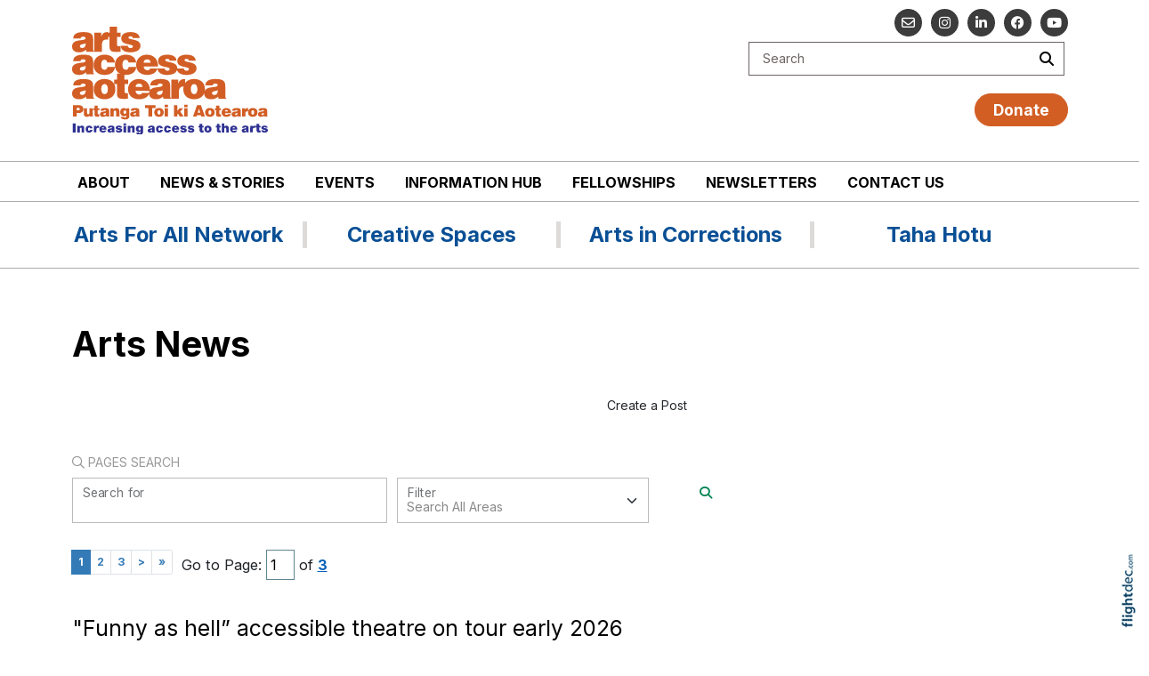

--- FILE ---
content_type: text/html; charset=UTF-8
request_url: https://artsaccess.org.nz/Arts%20News/Celebrating%2025%20years%20of%20children%E2%80%99s%20theatre
body_size: 70620
content:
<!DOCTYPE html>
<html lang="en-NZ" >
<head prefix="og: http://ogp.me/ns# dcterms: http://purl.org/dc/terms/#">
    <meta charset="utf-8">
    
    <meta name="generator" content="Flightdec V2.5.0 - https://flightdec.com" />    <meta name="author" content="Flightdec" />
    <meta property="dcterms:publisher" content="Flightdec" />

	<meta name="viewport" content="width=device-width, initial-scale=1" />  <!-- make responsive -->
	<meta http-equiv="X-UA-Compatible" content="IE=edge" />  <!-- IE Compatibility modes  - use latest rendering-->

	<!-- CACHE ~ host:"artsaccess.org.nz URI:cache/artsaccess.org.nz/celebrating%2025%20years%20of%20children%e2%80%99s%20theatre//celebrating%2025%20years%20of%20children%e2%80%99s%20theatre
 Timed: 2026-01-19 11:48:17 until 2026-02-19 00:48:17 -->
<!-- secure -->
<!-- CACHE Generated in: 0.1401 seconds. -->
<!-- CACHE Loaded in [-PAGE-LOADED-]-->
                            <!-- PAGE Generated in 0.1382-->
            <!-- load flightdec js lib -->
        <script data-cookie-consent="functionality" nonce="529cdf867e5ed4c9c672b946f88196f0ce9708f4828e27a71f7830fad8ca092e" src="/js/ver1765930663/functionsV2.js"></script>
        <script nonce="529cdf867e5ed4c9c672b946f88196f0ce9708f4828e27a71f7830fad8ca092e" cookie-consent="strictly-necessary"> 
                                 var CDNS = {}
                    function fd_load_cdns(el) 
                    {
                        var count = parseInt(el.getAttribute("data-cdn-count"));
                        var cdn = el.getAttribute("data-cdn");
                        var s_type = el.getAttribute("data-type");

                        console.log("Failed to load:", s_type);
                        console.log("Attempting fallback for:", cdn);

                        if (CDNS[cdn] && CDNS[cdn][count]) 
                        {
                            var existingScript = document.querySelector(`[data-cdn="${cdn}"]`);

                            if (!existingScript) 
                            {
                                var newEl = document.createElement(el.tagName);
                                newEl.setAttribute(s_type, CDNS[cdn][count]);
                                newEl.setAttribute("data-cdn", cdn);
                                newEl.setAttribute("data-cdn-count", count + 1);
                                newEl.onerror = function() { fd_load_cdns(newEl); };
                                document.head.appendChild(newEl);
                                console.log("Loaded fallback:", CDNS[cdn][count]);
                            }
                            else 
                            {
                                console.log(`Script ${cdn} is already loaded.`);
                            }
                        }
                        else 
                        {
                            console.error("No more fallbacks available for", cdn);
                        }
                    }

                /* Load available alternative CDNs */ 
                                    CDNS.bootstrap_css = ["https://cdn.jsdelivr.net/npm/bootstrap@5.1.3/dist/css/bootstrap.min.css",];/* Load available alternative CDNs */ 
                                    CDNS.jquery = ["https://cdnjs.cloudflare.com/ajax/libs/jquery/3.7.1/jquery.min.js", "//cdn.jsdelivr.net/npm/jquery@3.7.1/dist/jquery.min.js",];/* Load available alternative CDNs */ 
                                    CDNS.modernizr = ["https://cdnjs.cloudflare.com/ajax/libs/modernizr/2.8.3/modernizr.js",];
 
                                </script>
<link href="https://cdnjs.cloudflare.com/ajax/libs/twitter-bootstrap/5.1.3/css/bootstrap.min.css" type="text/css" rel="stylesheet" nonce="529cdf867e5ed4c9c672b946f88196f0ce9708f4828e27a71f7830fad8ca092e"  onerror="fd_load_cdns(this);" data-cdn="bootstrap_css" data-cdn-count="0" data-type="href"  />
<link href="//cdn.fld.nz/css/fontawesome/pro 6.4.2/css/all.min.css" type="text/css" rel="stylesheet" nonce="529cdf867e5ed4c9c672b946f88196f0ce9708f4828e27a71f7830fad8ca092e"  onerror="fd_load_cdns(this);" data-cdn="fontawesome" data-cdn-count="0" data-type="href"  />
<link href="//cdn.fld.nz/js/jqueryui-custom/css/custom-theme/jquery-ui-1.13.0.custom.min.css" type="text/css" rel="stylesheet" nonce="529cdf867e5ed4c9c672b946f88196f0ce9708f4828e27a71f7830fad8ca092e"  onerror="fd_load_cdns(this);" data-cdn="jqueryui_css" data-cdn-count="0" data-type="href"  />
<script nonce="529cdf867e5ed4c9c672b946f88196f0ce9708f4828e27a71f7830fad8ca092e" id="script_jquery" src="https://ajax.googleapis.com/ajax/libs/jquery/3.7.1/jquery.min.js" cookie-consent="strictly-necessary"  onerror="fd_load_cdns(this);" data-cdn="jquery" data-cdn-count="0" data-type="src" ></script>
<script nonce="529cdf867e5ed4c9c672b946f88196f0ce9708f4828e27a71f7830fad8ca092e" id="script_popper" src="https://cdnjs.cloudflare.com/ajax/libs/popper.js/2.11.8/umd/popper.min.js" cookie-consent="strictly-necessary"  onerror="fd_load_cdns(this);" data-cdn="popper" data-cdn-count="0" data-type="src" ></script>
<script nonce="529cdf867e5ed4c9c672b946f88196f0ce9708f4828e27a71f7830fad8ca092e" id="script_modernizr" src="https://ajax.aspnetcdn.com/ajax/modernizr/modernizr-2.8.3.js" cookie-consent="strictly-necessary"  onerror="fd_load_cdns(this);" data-cdn="modernizr" data-cdn-count="0" data-type="src" ></script>
<script nonce="529cdf867e5ed4c9c672b946f88196f0ce9708f4828e27a71f7830fad8ca092e" id="script_jqueryui" src="//cdn.fld.nz/js/jqueryui-custom/js/jquery-ui-1.13.0.custom.min.js" cookie-consent="strictly-necessary"  onerror="fd_load_cdns(this);" data-cdn="jqueryui" data-cdn-count="0" data-type="src" ></script>
<script nonce="529cdf867e5ed4c9c672b946f88196f0ce9708f4828e27a71f7830fad8ca092e" cookie-consent="strictly-necessary">
                                    scriptEl = document.getElementById("script_jqueryui");
                                    
                                    if (scriptEl) 
                                    {
                                        var hookName = "jqueryui_fd_hook";

                                        /* Check if the function exists BEFORE adding it  */
                                        if (typeof window[hookName] === "function") 
                                        {
                                            if (!window.FD_LOADED_LIBS.hasOwnProperty("jqueryui"))  
                                            {
                                                window.FD_LOADED_LIBS["jQuery.ui"] = { hook: hookName, retries: 0 };
                                            }
                                        }
                                        else
                                            console.info(`no ${hookName} hook function yet?`) ;
                                            
                                        /*   Attach event listener if the script hasnt already been processed  */
                                        if (!scriptEl.hasAttribute("data-loaded")) 
                                        {
                                            document.addEventListener("DOMContentLoaded", function() 
                                                {
                                                    fd_check_and_fire("jqueryui", "jQuery.ui");
                                                });
                                            scriptEl.setAttribute("data-loaded", "true"); /* Prevent duplicate event attachment  */
                                        }
                                        else 
                                        {
                                            fd_check_and_fire("jqueryui", "jQuery.ui"); /* Call manually if script is already there  */
                                        }
                                    }
                                    
                                </script>        
        <!-- using NONCE -->
        <script data-cookie-consent="functionality" nonce="529cdf867e5ed4c9c672b946f88196f0ce9708f4828e27a71f7830fad8ca092e">
            //<![CDATA[
            //
            /* 
            * add a listener event that can be fired from the build_cdns function
            * it will search for  functions named based on the CDN library that was loaded +  _fd_hook
            */
            document.addEventListener("DOMContentLoaded", function() 
                    {
                        var fatalPanel = document.querySelector(".fd-error-fatal")
                        if (fatalPanel && fatalPanel.offsetParent === null) 
                        {
                            document.body.appendChild(fatalPanel);
                            fatalPanel.style.position = "fixed";
                            fatalPanel.style.top = "20px";
                            fatalPanel.style.left = "20px";
                            fatalPanel.style.zIndex = "99999";
                        }
                    });

                window.fd_fire_event = function (key, retry = 0, test_lib = '')
                {
                    // Dynamically construct the function name based on the key
                    var eventFunctionName = key + '_fd_hook';

                    console.log("Checking if "+ eventFunctionName);
                    console.log(typeof window[eventFunctionName]);


                    // Check if the test library variable exists in the global scope
                    if (test_lib && typeof window[test_lib] === 'undefined')
                    {
                        console.log(`Test library "${test_lib}" not found for key: ${key}. Retrying...`);

                        // Retry after a short delay
                        setTimeout(() => 
                        {
                            fd_fire_event(key, retry, test_lib);
                        }, 300); // Adjust the retry delay as needed

                        return;
                    }

                    // Check if the hook function exists in the global scope
                    if (typeof window[eventFunctionName] === 'function')
                    {
                        console.log(`Executing event function: ${eventFunctionName}`);

                        // Call the function
                        window[eventFunctionName]();
                    }
                    else if (retry)
                    {
                        console.log(`Event function not found for key: ${key}. Retrying...`);

                        // Retry the check after a short delay
                        setTimeout(() => 
                        {
                            fd_fire_event(key, retry, test_lib);
                        }, 300); // Adjust the retry delay as needed
                    }
                }

    
            // The fallbacks if needed
             
            //]]>
        </script>
    
           
        <!-- Google Tag Manager -->
        <script data-cookie-consent="tracking" nonce="529cdf867e5ed4c9c672b946f88196f0ce9708f4828e27a71f7830fad8ca092e">
                (function(w,d,s,l,i)
                {
                    w[l]=w[l]||[];w[l].push( { 'gtm.start': new Date().getTime(),event:'gtm.js' } );
                    var f=d.getElementsByTagName(s)[0],
                    j=d.createElement(s),dl=l!='dataLayer'?'&l='+l:'';
                    j.async=true;j.src='https://www.googletagmanager.com/gtm.js?id='+i+dl;
                    f.parentNode.insertBefore(j,f);
                })
                (window,document,'script','dataLayer','GTM-K92CLN9');
        </script>
        <!-- End Google Tag Manager -->
            
        <!--  global - All sites - Analytics  -->
        <script async src="https://www.googletagmanager.com/gtag/js?id=G-2FXRR14WBJ"  data-cookie-consent="tracking"></script>
        <script data-cookie-consent="tracking" nonce="529cdf867e5ed4c9c672b946f88196f0ce9708f4828e27a71f7830fad8ca092e">
            /* GA trackers */
            window.dataLayer = window.dataLayer || [];
            function gtag(){dataLayer.push(arguments);}
            gtag('js', new Date());
            
            
            var o_tracker = new Object;
            o_tracker.trackers = new Object;
                        
            gtag( "config", "G-2FXRR14WBJ" );  //GLOBAL TRACKER 
            o_tracker.trackers.t1 =  "G-2FXRR14WBJ"; 
            
            			o_tracker.trackers.t2 =  "UA-30596114-5"; 
			gtag("config", "UA-30596114-5" );  // New page tracker2

			o_tracker.trackers.t3 =  "G-9KVNV5PW3M"; 
			gtag("config", "G-9KVNV5PW3M" );  // New page tracker3

			o_tracker.length = 3;
        </script>
             <!-- General site styles for Flightdec -->
    <link href="//cdn.fld.nz/css/compiled/ver1762820531/flightdec-site-styles-rem.css" type="text/css"  rel="stylesheet" />

                <title>Arts News</title>

			<meta property="og:site_name" content="Arts Access Aotearoa" />
            
            <meta property="og:title" content="Arts News" />
            <meta property="dcterms:title" content="Arts News" />
			
            <link rel="canonical" href="https://artsaccess.org.nz/arts%20news" />
            <meta property="og:url" content="https://artsaccess.org.nz/arts%20news" />
			
			            <meta name="keywords" content="hold,arts,news" />
            <meta name="description" content="News Arts Hold..." />
			
            <meta property="dcterms:description" content="News Arts Hold..." />
            
            <meta property="og:description" content="News Arts Hold..." />
            
			 <meta name="dcterms.created" content="2015-11-19T22:39:00+13:00" />
 <meta name="dcterms.modified" content="2024-12-16T16:22:28+13:00" />
<!-- Modified: Mon, 16 Dec 2024 16:22:28 NZST -->
<!-- created: Thu, 19 Nov 2015 22:39:00 NZST  -->

<link rel="icon" href="/uploads/sites/artsaccess/theme/images/ver1694558786/favicon.ico" sizes="32x32" /> <!-- normal .. -->
    <!-- For iPhone 6 Plus with @3× display: -->
                            <link rel="apple-touch-icon-precomposed" sizes="180x180" href="/uploads/sites/artsaccess/theme//images/ver1694559138/apple-touch-icon-180x180-precomposed.png">
    <!-- For iPad with @2× display running iOS ≥ 7: -->
                            <link rel="apple-touch-icon-precomposed" sizes="152x152" href="/uploads/sites/artsaccess/theme//images/ver1694559109/apple-touch-icon-152x152-precomposed.png">
    <!-- For iPad with @2× display running iOS ≤ 6: -->
                            <link rel="apple-touch-icon-precomposed" sizes="144x144" href="/uploads/sites/artsaccess/theme//images/ver1694559085/apple-touch-icon-144x144-precomposed.png">
    <!-- For iPhone with @2× display running iOS ≥ 7: -->
                            <link rel="apple-touch-icon-precomposed" sizes="120x120"  href="/uploads/sites/artsaccess/theme//images/ver1694559060/apple-touch-icon-120x120-precomposed.png">
    <!-- For iPhone with @2× display running iOS ≤ 6: -->
                            <link rel="apple-touch-icon-precomposed" sizes="114x114"  href="/uploads/sites/artsaccess/theme//images/ver1694559038/apple-touch-icon-114x114-precomposed.png">
    <!-- For the iPad mini and the first- and second-generation iPad (@1× display) on iOS ≥ 7: -->
                            <link rel="apple-touch-icon-precomposed" sizes="76x76"  href="/uploads/sites/artsaccess/theme//images/ver1694559180/apple-touch-icon-76x76-precomposed.png">
    <!-- For the iPad mini and the first- and second-generation iPad (@1× display) on iOS ≤ 6: -->
                           <link rel="apple-touch-icon-precomposed" sizes="72x72" href="/uploads/sites/artsaccess/theme//images/ver1694559157/apple-touch-icon-72x72-precomposed.png">
    <!-- For non-Retina iPhone, iPod Touch, and Android 2.1+ devices: -->
                           <link rel="apple-touch-icon-precomposed" href="/uploads/sites/artsaccess/theme//images/ver1694559204/apple-touch-icon-precomposed.png"><!-- 57×57px -->
<!-- Theme Details 2col-011-p.top-s.off-vfull
alias: batten
version: 2.3
designed by: flightdec.com (yvonne ward)
coded by: flightdec.com (logan hendra)
date: 10/05/2012
bootstrap: middle - 8 (750px), right 4(360px)
description: expansive panoramic top banner space ideal for a wide graphic or image.
absence of left menu allows a wide main page area but a horizontal menu limits the space available for buttons.
right column can vary on each page to show a page menu, to have lists, and/or to use as a promotional space.
 --><!-- font sizer normal, small, large --><link rel="stylesheet" type="text/css" title="font normal" media="screen" href="/uploads/sites/artsaccess/theme/css/ver1452545867/aa.css" />
<link rel="alternate stylesheet" type="text/css" title="font smaller" media="screen" href="/uploads/sites/artsaccess/theme/css/ver1452545867/a.css" />
<link rel="alternate stylesheet" type="text/css" title="font larger" media="screen" href="/uploads/sites/artsaccess/theme/css/ver1452545867/aaa.css" />
<!-- style sheets for theme sites, Flightdecs --><link rel="stylesheet" type="text/css" href="/uploads/sites/artsaccess/theme/css/ver1452545867/print.css" media="print" />
<!-- Sites general style sheet --><link rel="stylesheet" type="text/css"  media="screen" href="/uploads/sites/artsaccess/theme/css/ver1723708819/styles.css" />
<!-- Sites general colours style sheet --><link rel="stylesheet" type="text/css" media="screen" href="/uploads/sites/artsaccess/theme-color/ver1606342066/styles.css" />
<!-- Flightdecs general responsive style sheet and default print styles --><link rel="stylesheet" type="text/css" href="//cdn.fld.nz/css/flightdec/ver1726516292/responsive.css" media="screen">            
        <link rel="stylesheet" type="text/css" href="//cdn.fld.nz/css/flightdec/ver1763165924/print.css" media="print">

        <!-- Flightdecs module styles sheet and any injected for page -->
        <style data-cookie-consent="strictly-necessary" nonce="529cdf867e5ed4c9c672b946f88196f0ce9708f4828e27a71f7830fad8ca092e">
            /* attach module styles unimodule */.unimod-content-image { margin-right:10px; } 
#unimod_details_next, #blog_details_prev  { font-size:0.9em }

#unimod_details_prev  { height:15px; }
#unimod_details_prev { float:left; }
#unimod_details_prev a { display:block; width:180px;  }
#unimod_details_prev img {  border:none; vertical-align:middle; float:left; margin-right:10px; margin-top:3px;}

#unimod_details_next {  height:15px; }
#unimod_details_next { float:right; }
#unimod_details_next img {  border:none; vertical-align:middle; float:right;  margin-left:10px; margin-top:3px;}
#unimod_details_next a { display:block; width:180px; text-align: right;  }

/***
 Attach some styles for default Resouce unimodlue layout

 This will use fontawesome hard-coded on the page, with these colour styles
*/
.unimod-header { margin-bottom:10px; }
.resource-visits { text-align:right; margin-bottom:5px; font-size:0.9em; } 

.unimod-resource .rule {margin-top:0px; line-height: 2px; }

.resource-section .resource-section-link li { list-style-type: none; }
.resource-section-link li i { margin-right:10px; font-size: 1.2rem; margin-left: -15px; }

/* decrease small square */
.resource-header i { font-size:0.7em; margin-right:10px; }
.resource-header { margin-top: 1em; } 

.organisation-name { margin-bottom:12px; }

.resource-1 i, .resource-1 .resource-section-link li i { color: #336699; }
.resource-2 i, .resource-2 .resource-section-link li i { color: #990000; }
.resource-3 i, .resource-3 .resource-section-link li i { color: #006600; }
.resource-4 i, .resource-4 .resource-section-link li i { color: #333366; }
.resource-5 i, .resource-5 .resource-section-link li i { color: #cc9933; }
.resource-6 i, .resource-6 .resource-section-link li i { color: #006666; }
.resource-7 i, .resource-7 .resource-section-link li i { color: #663333; }
.resource-8 i, .resource-8 .resource-section-link li i { color: #cc6600; }
.resource-9 i, .resource-9 .resource-section-link li i { color: #666699; }
.resource-10 i, .resource-10 .resource-section-link li i { color: #669933; }
.resource-11 i, .resource-11 .resource-section-link li i { color: #003366; }
.resource-12 i, .resource-12 .resource-section-link li i { color: #cc0000; }
.resource-13 i, .resource-13 .resource-section-link li i { color: #999933; }
.resource-14 i, .resource-14 .resource-section-link li i { color: #660066; }
.resource-15 i, .resource-15 .resource-section-link li i { color: #3399cc; }
.resource-16 i, .resource-16 .resource-section-link li i { color: #996633; }
.resource-17 i, .resource-17 .resource-section-link li i { color: #006666; }
.resource-18 i, .resource-18 .resource-section-link li i { color: #009999; }
.resource-19 i, .resource-19 .resource-section-link li i { color: #663399; }
.resource-20 i, .resource-20 .resource-section-link li i { color: #cc3366; }
.resource-21 i, .resource-21 .resource-section-link li i { color: #666666; }        </style>
        
                        <style nonce="529cdf867e5ed4c9c672b946f88196f0ce9708f4828e27a71f7830fad8ca092e">
                    <!--
                    /*
    Document   : responsive.css
    Created on : Aug 29, 2013, 12:34:18 PM
    Author     : Logan
    Description: Create generic responsive styles for cross site purposes
*/


img.bordered { border:1px solid black; }
.small { line-height: 1em; font-size:0.9em; }

.pad-left { padding-left:10px; }
.pad-right { padding-right:10px;}
.pad-top { padding-top:10px; }
.pad-bottom { padding-bottom:10px; }
.pad-all { padding:10px; }

.img-fluid {}
.img-responsive {}
.iframe-responsive {}
.video-responsive {}
.col-xs-12 {}
.hidden-xs {}
.hidden-sm {}
.hidden-md {}
.hidden-lg {}
.visible-xs {}
.visible-sm {}
.visible-md {}
.visible-lg {}

/*ignore icons */
a.ignore-icon { }

                            /********** modules styles ***********/
                            /* attach module styles unimodule */.unimod-content-image { margin-right:10px; } 
#unimod_details_next, #blog_details_prev  { font-size:0.9em }

#unimod_details_prev  { height:15px; }
#unimod_details_prev { float:left; }
#unimod_details_prev a { display:block; width:180px;  }
#unimod_details_prev img {  border:none; vertical-align:middle; float:left; margin-right:10px; margin-top:3px;}

#unimod_details_next {  height:15px; }
#unimod_details_next { float:right; }
#unimod_details_next img {  border:none; vertical-align:middle; float:right;  margin-left:10px; margin-top:3px;}
#unimod_details_next a { display:block; width:180px; text-align: right;  }

/***
 Attach some styles for default Resouce unimodlue layout

 This will use fontawesome hard-coded on the page, with these colour styles
*/
.unimod-header { margin-bottom:10px; }
.resource-visits { text-align:right; margin-bottom:5px; font-size:0.9em; } 

.unimod-resource .rule {margin-top:0px; line-height: 2px; }

.resource-section .resource-section-link li { list-style-type: none; }
.resource-section-link li i { margin-right:10px; font-size: 1.2rem; margin-left: -15px; }

/* decrease small square */
.resource-header i { font-size:0.7em; margin-right:10px; }
.resource-header { margin-top: 1em; } 

.organisation-name { margin-bottom:12px; }

.resource-1 i, .resource-1 .resource-section-link li i { color: #336699; }
.resource-2 i, .resource-2 .resource-section-link li i { color: #990000; }
.resource-3 i, .resource-3 .resource-section-link li i { color: #006600; }
.resource-4 i, .resource-4 .resource-section-link li i { color: #333366; }
.resource-5 i, .resource-5 .resource-section-link li i { color: #cc9933; }
.resource-6 i, .resource-6 .resource-section-link li i { color: #006666; }
.resource-7 i, .resource-7 .resource-section-link li i { color: #663333; }
.resource-8 i, .resource-8 .resource-section-link li i { color: #cc6600; }
.resource-9 i, .resource-9 .resource-section-link li i { color: #666699; }
.resource-10 i, .resource-10 .resource-section-link li i { color: #669933; }
.resource-11 i, .resource-11 .resource-section-link li i { color: #003366; }
.resource-12 i, .resource-12 .resource-section-link li i { color: #cc0000; }
.resource-13 i, .resource-13 .resource-section-link li i { color: #999933; }
.resource-14 i, .resource-14 .resource-section-link li i { color: #660066; }
.resource-15 i, .resource-15 .resource-section-link li i { color: #3399cc; }
.resource-16 i, .resource-16 .resource-section-link li i { color: #996633; }
.resource-17 i, .resource-17 .resource-section-link li i { color: #006666; }
.resource-18 i, .resource-18 .resource-section-link li i { color: #009999; }
.resource-19 i, .resource-19 .resource-section-link li i { color: #663399; }
.resource-20 i, .resource-20 .resource-section-link li i { color: #cc3366; }
.resource-21 i, .resource-21 .resource-section-link li i { color: #666666; }
                            /*********** custom site styles *********/
                                        -->
                         </style> 
                         <style nonce="529cdf867e5ed4c9c672b946f88196f0ce9708f4828e27a71f7830fad8ca092e" >
                         #tinymce { background-color: #fff; }
.ui-widget-overlay {     background-color: #fff;     }
body { background-color: #fff; font-family: "Inter", Helvetica Neue,Helvetica,Arial,sans-serif;  }  
header .container { background-color: transparent; }
header.top-header {border-bottom: 1px #b0adab solid; }
   @media screen and (max-width: 576px) { header.top-header { border-bottom: none; }}

.menu-2 {     margin-bottom: 8px; }
.menu-2-txt {  display: block;     text-align: center;   font-size: 1.7rem; margin-top: 0.8em;  padding-right: 20px; }
   @media screen and (max-width: 768px) { .menu-2-txt { font-size: 1.5rem; }}

.nopadding {    padding: 0 !important;    margin: 0 !important; }

#search {  width: 99%;     margin-top: 20px;     margin-bottom: 20px;}
#search fieldset {  background-color: #fff; padding: 5px 5px 5px 15px; min-height: 35px; border: 1px solid #6b6462;  min-height: inherit; margin-bottom: 0px;  }
#search-text {  color:#6b6462; background-color:transparent;}
#search input.form-control { border: none;  border-radius: 0px; box-shadow: none; padding-left: 0px; padding-right: 0px; }
#search input { margin-bottom: 0px; width: 170px;}
#search fieldset .form-group { margin-bottom: 0px; }
#search-btn { background-color:transparent; float: right; }
#search-btn:hover {     color: #d14925;}

#search input.submit { width: 25px; float: right;}

/* Site Social Media Icons*/
.social { margin-top: 10px; margin-bottom: 47px;}
.social a {  display: block; background-color: #3c3c3c;  text-align: center; color: #fff;     font-size: 15px;  height: 31px; width: 31px;  float: right; margin-left: 10px; margin-bottom: 5px; border-radius: 50%;}
.social a:hover, .social a:focus   { background-color:#b03b1a; }
.social a  i { margin-top: 8px;     padding-left: 1px; }
.fa { display: inline-block;  font: normal normal normal 12px/1 "Font Awesome 6 Pro"; font-family: "Font Awesome 6 Pro";     font-size: inherit;     text-rendering: auto;     -webkit-font-smoothing: antialiased; }


/*DONATION button*/
.donate {font-weight: bold; font-size: 1.4em; }
.donate a {color:#fff; border: 1px solid #d25e24; padding: 5px 20px;     border-radius: 20px;     background-color: #d25e24;     text-decoration: none;     margin-bottom: 20px;}
.donate a:hover, .donate  a:active {color:#fff; border: 1px solid #b3440d; background-color: #b3440d; text-decoration: none;}

.navbar { padding: 0rem 1rem; }
nav .container { padding-left: 0px;}
.menu li li {  float: none; background-color: #fff; }
.menu { display:table; margin:0px auto 0px auto; }

 .primary-menu {   padding-bottom: 0px; padding-top: 5px; border-bottom: 1px #b0adab solid;}
   @media screen and (max-width: 576px) { .primary-menu { border-bottom: none; }}
.primary-menu .menu {     text-transform: uppercase; }
.primary-menu, .small-hidden-menu ul li  
{ background-image: none;  margin-left: 0px; margin-right: 0px; background-color: #fff;     }
    .primary-menu a, .primary-menu a:visited { color:#000; padding: 6px 17px 8px 17px; font-size:1em; }
    .menu a:hover { color:#d14925; }
    .menu a.active { color:#d14925; }

/*mobile hamburger */
.fa-bars:before {  color: #fff;  font-size: 1.8rem; }
.small-hidden-menu .xs-opener {  color: #fff; border: none; background-color: #000;    margin-top: 30px; margin-right: 20px; padding: 13px 15px; }
.small-hidden-menu .xs-opener:hover { color: #fff; background-color: #d25f24; }

/*mobile menu */
.small-hidden-menu .details-slide.opened    { border-bottom: 0px #fff solid; border: 1px solid #cecdcd; }
.small-hidden-menu .details-slide.menu { background-color:  #f0f0f0; right: 10px; left: unset; bottom: unset; margin-top: 130px; }
.small-hidden-menu ul li { background-color: #fff;  text-align: left;  }
.small-hidden-menu ul li > a:after  { display: none; }

.primary-menu.visible-xs-block.small-hidden-menu h5 { font-size: 1.15em; }

#main-content {  background-color: #fff; border-top: 1px #b0adab solid;}
#content {     padding-top: 30px; }
#right-panel {     margin-top: 40px; }
   @media screen and (max-width: 600px) { #right-panel  {  margin-top: 10px; }}
#middle-panel { padding: 0px 30px 0px 0px; margin-bottom: 30px;    margin-top: 30px;      }
   @media screen and (max-width: 600px) { #middle-panel  { margin-bottom: 10px; padding-left: 15px;}}
#content-top, #content-extra img, #content-bottom img {  width:100%; }
   @media screen and (max-width: 600px) { #content-top {  padding-right: 25px;    padding-left: 25px; }}
   @media screen and (max-width: 600px) {  #content-top, #content-bottom {  padding-left: 15px; padding-right: 15px; }}

p { color: #000; font-size: 1.15rem; line-height: 1.8; }
ul li, ol li  { color: #000; font-size: 1.15rem; line-height: 1.6; margin-bottom: 0.7em; }
.intro { font-size: 1.35rem; margin-top: 1em; margin-bottom: 1em; }
.latest-unimodule.box ul, .latest-unimod.box ul { padding-inline-start: 20px; }
.box ol li a, .box ul li a, .box ol li, .box ul li { font-size: 1.0rem; }
.box h6 { font-size:1.3rem; text-align: left;     padding-left: 30px; }
.box ol, .box ul { margin: 7px 8px; }

h1 { font-size:2.8rem; color:#000; font-weight:700; margin-bottom:0.5em; line-height: 1.3;}
h1 a, h1 a:visited { color:#000; text-decoration:none;}
h2 { font-size:2rem; color:#094f95; font-weight:600; margin-bottom:0.5em; margin-top:0.8em; line-height: 1.3;}
h2 a, h2 a:visited { color:#094f95; text-decoration:none;}
h3 { font-size:1.75rem; color:#000; font-weight:500; margin-top:0.8em; margin-bottom:0.5em; line-height: 1.3;}
h3 a, h3 a:visited { color:#000; text-decoration:none;}
h4 { font-size:1.5rem; color:#9c371c; font-weight:600; margin-top:1.0em; margin-bottom:0.5em; line-height: 1.3;}
h4 a, h4 a:visited { color:#9c371c; text-decoration:none;}
h5 { font-size:1.3rem; color:#3c3c3c; font-weight:600; margin-bottom:0.5em; line-height: 1.3;}
h5 a, h5 a:visited { color:#3c3c3c; text-decoration:none;}
h6 { font-size:1.2rem; color:#094f95; font-weight:600; margin-bottom:0.5em; margin-top: 0.8em; line-height: 1.3;}
h6 a, h6 a:visited { color:#094f95; }

h1 a:hover, h2 a:hover,  h3 a:hover,  h4 a:hover,  h5 a:hover,  h6 a:hover { text-decoration:underline; color:#013ce7; }
.mod-index-divider a:hover {    text-decoration: underline; }

.top-header a img { padding-top:30px; padding-bottom:30px; max-width: 220px;}
.top-header a img:hover { opacity: 1; }
a img:hover { opacity: 0.7; filter: alpha(opacity=70); }

a { color: #0c62b9; text-decoration:underline;     font-weight: bold;}
a:hover  { text-decoration:underline; color: #013ce7;}
.social a:hover, .social a:focus   { color:#fff; background-color:#b03b1a; }

article a { text-decoration:none;     font-weight: normal; }

legend { font-size:1.2em; color: #2d4292; background-color:transparent;}
dt label { color: #969291; }
.small { font-size:0.625em ; }
.highlight { color:#F00; }
strong {color: inherit;}
.btn {padding: 6px 12px 6px 12px; }
#totop a.btn {     text-decoration: none; }

.content-header p {     font-size: 1rem; }
.content-header h3 {      font-size: 1.2rem; }

/*FORM */
form {  font-size: 1.15rem; }
.icon-asterisk.fa.fa-asterisk.red { color:red; font-size:80%; font-weight:900;  }
.form-group.row {     margin-bottom: 0; }
fieldset.fd-form { padding-left: 0; }
fieldset.fd-form-field {     padding: 3px;     margin-bottom: 3px; }
legend.fd-legend-field {     margin-bottom: 5px; }

/*Right hand panel Lists*/
.rh ul a { font-size:1.6rem; color:#ba3c00; font-weight:500; margin-top:0.8em; margin-bottom:0.4em; line-height: 1.4; text-decoration:none;}
.rh ul a:visited { color:#ba3c00; text-decoration:none;}
.rh ul { padding-inline-start: 0px; }
.rh li::marker {color: #fff;}
#right-panel .box ol li p, #right-panel .box ul li p {       line-height: 1.4; }

/* CLASSES */
.button {     display: inline-block;   background-color: #094f95;   color: white;   padding: 10px 20px;   font-size: 1.3em;   font-weight: 700;   text-align: center;   border-radius: 10px;   text-decoration: none;   cursor: pointer; }
.button:hover, .button:active {   background-color: #07396c; }

/* Small and secondary buttons inherits .button */
.button.button-sm {   padding: 6px 14px;    font-size: 1em;  }
.button.button-lg-2 {   background-color: #9c371c; }
.button.button-sm-2 {   background-color: #9c371c; padding: 6px 14px;    font-size: 1em;     font-weight: 700;    }
.button-lg-2:hover, .button-lg-2:active, .button-sm-2:hover, .button-sm-2:active {   background-color: #c53710; }

.button a, .button-sm a, .button-lg-2 a, .button-sm-2 a { color: inherit;   text-decoration: none; }

/*old button pre Aug2025 */
.button_orange  {  display: inline-block;   background-color: #094f95;   color: white;   padding: 10px 20px;   font-size: 1.3em;
  font-weight: 700;   text-align: center;   border-radius: 10px;   text-decoration: none;   cursor: pointer;}
.button_orange a, .button_orange a:visited,.button_orange:active, .button_orange:hover {   background-color: #07396c; }

/* Base style for all background boxes */
.background { background-color: #f6f6f6; padding: 25px 30px; border-radius: 12px;     box-shadow: 0 3px 6px rgba(0, 0, 0, 0.1); margin: 1.5em 0; margin-bottom: 5px; }

.background-secondary {   background-color: #d4e0f1; /* light blue */   color: #000; }
.background-dark {   background-color: #094f95; color: #fff; }
      .background.background-dark, .background.background-dark * { color: #fff; }
      .background.background-dark a:hover { opacity: 0.8; }
.background-orange { background-color: rgba(246,139,60,0.2); color: #000; }

.rule { border-bottom: 2px solid #aaaea7; padding-bottom: 10px; margin-bottom: 30px;}
.rule a, .rule a:visited   { text-decoration:none; }
.rule a:hover { color:#013ce7;}
.background.rule  { margin-bottom: 0px; }
.caption {    font-size: 0.95rem;     font-weight: 300;     color: #000;  line-height: 1.5;     }
.paddingnone { padding-bottom: 0px; margin-bottom: 0px; margin-top: 0px; padding-top: 0px; }
blockquote {   font-weight:300;  font-size: 1.2rem; color:#000; line-height: 1.5 margin: 0.5em 0 1.5em 0;  padding-left: 30px; border-left: 4px solid #a09f9f; }
blockquote p {   font-weight:300;  font-size: 1.2rem; }
.info-hub h2, h2.info-hub  { color: #000; font-size: 1.5em; }

.info-list {     list-style-type: decimal;   }
.info-list a {     color: #0c62b9;     text-decoration: underline;     font-size: 1em; }
.info-list a:focus, .info-list a:hover {     text-decoration: none;     background-color: #f0f0f0; /* Light highlight for better accessibility */ }

blockquote {   font-weight:500;  font-size:1.2rem; margin: 0.5em 0 1.5em 0;  padding-left: 30px; border-left: 4px solid #a09f9f; }

/* BUTTONS*/
.btn.green {  color: #028553;  border: 2px solid #028553;  background-color: #fff; }
.btn.green:hover {background-color: #028553; border: 2px solid #028553; }
.btn.green:active {background-color: #028553; border: 2px solid #028553;  }

a.btn.broadcast-ignore { width: inherit;}
.broadcast-toggle-modal .fa-paper-plane {  font-size: .50em; }
.broadcast-toggle-modal { padding: 4px 5px 5px 4px;     line-height: .25; }

.sharethis-inline-share-buttons {padding-bottom: 20px;}

.video-responsive { max-width:560px; max-height:315px;  border-radius: 10px; box-shadow: 0 3px 8px rgba(0, 0, 0, 0.15);}

.video-wrapper {   position: relative;   width: 100%;   padding-bottom: 56.25%; /* 16:9 aspect ratio */
  height: 0;   overflow: hidden;   border-radius: 10px;   box-shadow: 0 3px 8px rgba(0, 0, 0, 0.15); }

.video-wrapper iframe {   position: absolute;   top: 0;   left: 0;   width: 100%;   height: 100%;   border: 0; }

.map-responsive {  overflow:hidden;  padding-bottom:56.25%; position:relative; height:0;  }
.map-responsive iframe {  left:0;  top:0; height:100%; width:100%;  position:absolute;  }
.googlemaps {  overflow:hidden;     padding-bottom:56.25%;     position:relative;     height:0; }
.googlemaps iframe{     left:0;     top:0;     height:100%;     width:100%;     position:absolute; }

/*Index listings*/
.signature-image {     margin-top: 5px; }
p.article-text a { color: #000; }
p.article-text a:hover { color: #0c62b9;}

#event-image img { max-height:300px;}

/* Event Search -  search words*/
#calForm input.form-control, #filter.form-control {    margin-bottom: 0rem; }
#calForm fieldset {  padding-left: 0px;   margin-bottom: 0px; }
.search-words {     border-bottom: 1px solid #babbbb;     padding-bottom: 10px;     margin-bottom: 50px; }
.search-words .btn {     font-weight: 500;     color: #636466; }
.search-words .btn:hover, .search-words .btn:focus {     color: #059c3c; }
/* for bootstrap 5 only */
.search-words .btn:hover, .search-words .btn:focus {  border: 1px solid #059c3c;   }

#event-details .event-dates a { padding-right: 8px; }

.textsize { display: none; }

/* Banner images and text Option 5*/
.banner-bg {  position: relative; }
.bannerimage-bg img { object-fit: cover; height: 500px;}
   @media screen and (max-width: 576px) { .bannerimage-bg img {   height: 300px; }}

.banner-left-bg { position: absolute;  top:0;  left: 0px; background-color: #443932bf;  height: 100%;     width: 40%;}
   @media screen and (max-width: 992px) { .banner-left-bg  {  width:60%; }}
   @media screen and (max-width: 768px) { .banner-left-bg  {  width:70%; }}
   @media screen and (max-width: 576px) { .banner-left-bg  {  width:100%; }}

.bannertext-left-bg  { font-size:3em; color:#fff; font-weight:700;  line-height: 1.3;  padding: 120px 60px 20px 60px;     margin-bottom: 0.5em; }
   @media screen and (max-width: 992px) { .bannertext-left-bg {  padding: 100px 60px 20px 60px; }}
   @media screen and (max-width: 768px) { .bannertext-left-bg  {   font-size:2.8em; padding: 70px 60px 20px 60px; }}
   @media screen and (max-width: 576px) { .bannertext-left-bg   {   font-size:2em; padding: 80px 60px 20px 60px; }}


.hmpgbutton { margin: 20px auto; text-align: center;   padding: 10px 20px; border:1px #fff solid; display: inline; background-color: rgb(12 12 12 / 0.5);  font-weight:600;}
.hmpgbutton:hover {  color:#cfda20; border:none; background-color: #000; }
.hmpgbutton a { color:#fff;   font-size: 0.9em; text-decoration: none; }
.hmpgbutton a:hover    { color:#f9b631; }

.content-header  .basic-category { display:flex; }
article a p, #fd-content-broadcast p {     line-height: 1.5;     font-size: 1.15em; }


/* CARDS*/
.card { border: none; margin: 0 3% 3% 0; background-color: transparent;  width: 22%; }
     @media screen and (max-width: 1200px) { .card  { width:30%; }}
    @media screen and (max-width: 992px) { .card  { width: 45%; }}
    @media screen and (max-width: 768px) { .card  { width: 70%; padding-bottom: 25px; }}
    @media screen and (max-width: 576px) { .card  { width: 80%; padding-bottom: 25px; }}
.card-img:hover { opacity: 0.7; }

.card-body a { text-decoration: none;}
.card-body a:hover { text-decoration:underline; color: #013ce7;  }
.card.card-theme .card-body, .card-body,  #middle-panel .card-body   {padding: 0.5rem 0rem 0rem 0rem;  margin-bottom: 0rem;  height: 248px; }
.card.card-theme .signature-image, .card .signature-image { object-fit: cover; max-height: 12rem;}
.card.card-theme time { text-align: right; padding-top: 5px;    color: grey; font-size: 0.8rem;     font-weight: 800;}

h5.card-title {  font-size: 1.7em; line-height: 1.3; font-weight: 700; margin-bottom: .5rem;}
h5.card-title a {     color: #3c3c3c; }
h5.card-title a:hover { color:#2f3291; }

.card-theme p.card-text {  font-size: 1.2em;     line-height: 1.5; margin-bottom: 5px;}
p.card-text { font-size: 1.2em;     line-height: 1.5; font-weight: normal;}
p.card-link {  color:#4383c7; line-height: 1; font-weight:600;}

.cta.card-link { color:#1061b9;  font-size: 0.95em; font-weight: bold; background color:#fff; display:none; }
.card-body .cta.card-link:hover { color:#045ee8; }

/* BASIC CARDS sig-image-left with heading & text-right*/
.basic-layout .content-header .basic-category {  display: block; } /*add the categories*/
.basic-layout img { max-height: 11rem;  width: 100%; } 
.card.mb-3.basic-layout { width: 100%; }
.card.mb-3.basic-layout .signature-image {max-height: 11rem; margin-bottom: 5px; }
.card.card-theme .signature-image, .signature-image {     object-fit: cover; }
.card-body { overflow: hidden;   height: 11rem } 
.card.basic-layout .card-body {     padding: 0;    border-radius: 0rem; }
.card-body h3 { font-size: 1.8em; margin-top: 0em;     line-height: 1.2;} 


#footer, #footer .container { background-color: #3c3c3c; }
#footer { padding-bottom: 100px; }
#footer p { color: #fff; }

#footer a { color: #fff; text-transform: inherit;}
#footer a:hover { color: #fff; text-decoration:underline;  }
#footer a:active { color: #fff; }
#footer li { font-weight:bold; padding-top: 10px; padding-bottom: 10px;}

@media print 
{
    #user-notification,
    header,
    header *,
    header.top-header,
    nav,
    .menu-2,
    #comment-form-hide-btn,
    #right-panel,
    #fd-logo 
    {
        display: none !important;
    }

    #main-content 
    {
        width: 100% !important;
        margin: 0 !important;
        padding: 0 !important;
        float: none !important;
        display: block !important;
    }

    body 
    {
        background: white !important;
        color: black !important;
    }
}





/* "Opens in new tab" indicator (for accessibility) */
.new-tab::after {
    content: " (opens in a new tab)" !important;
    font-size: 0.9em !important;
    color: #555 !important; /* Slightly muted to reduce visual clutter */
}

/* Screen reader only text */
.sr-only {
    position: absolute !important;
    width: 1px !important;
    height: 1px !important;
    padding: 0 !important;
    margin: -1px !important;
    overflow: hidden !important;
    clip: rect(0, 0, 0, 0) !important;
    border: 0 !important;
}
                            /*********** custom file styles *********/
                            

                            /******** custom page styles **************/
                                        </style> 
            <!--[if IE]><link rel="stylesheet" type="text/css" href="/uploads/sites/artsaccess/theme/css/ver1452545867/ie_only.css" media="screen" /><![endif]-->
<!--[if lte IE 6]> <link rel="stylesheet" type="text/css" href="/uploads/sites/artsaccess/theme/css/ver1452545867/ie6.css" media="screen" /><![endif]-->
<!--[if IE 7]><link rel="stylesheet" type="text/css" href="/uploads/sites/artsaccess/theme/css/ver1452545867/ie7.css" media="screen" /><![endif]-->
		<script data-cookie-consent="strictly-necessary" src="/js/respond/respond.min.js"></script>

				<!-- Respond.js proxy on external server -->
		<link href="https://netdna.bootstrapcdn.com/respond-proxy.html" id="respond-proxy" rel="respond-proxy" />

		<!-- Respond.js redirect location on local server -->
		<link href="/js/respond/cross-domain/respond.proxy.gif" id="respond-redirect" rel="respond-redirect" />
		
		<!--[if lt IE 9]>
			<script data-cookie-consent="strictly-necessary" src="https://cdnjs.cloudflare.com/ajax/libs/html5shiv/3.7.2/html5shiv.min.js"></script>
		<![endif]--> 
        <!-- start the template --><!-- MS clarity -->
<script type="text/javascript"> (function(c,l,a,r,i,t,y){ c[a]=c[a]||function(){(c[a].q=c[a].q||[]).push(arguments)}; t=l.createElement(r);t.async=1;t.src="https://www.clarity.ms/tag/"+i; y=l.getElementsByTagName(r)[0];y.parentNode.insertBefore(t,y); })(window, document, "clarity", "script", "ot07vcts85"); </script>

<link href="https://fonts.googleapis.com/css2?family=Inter:wght@100..900&display=swap" rel="stylesheet">


</head>

<body id='top' class='bs5'>


<header class="top-header">
    <div class="container">
        <div class="row">
            <div class="col-11 col-sm-8">
                <a href="https://artsaccess.org.nz" class="banner-image"><img src="/uploads/sites/artsaccess/theme/images/AAAlogo_2021_web.svg" alt="Arts Access Aotearoa Logo"  aria-label="Arts Access Aotearoa Logo"class='img-fluid'/></a>
           </div>


                   <div class="col-sm-4 d-print-none ">                      
              
                         <div class="social">
                            <a href="https://www.youtube.com/user/artsaccess?feature=mhee" aria-label="Go to our YouTube channel" target="_blank" title="Go to YouTube channel"><i class="fa-brands fa-youtube" aria-hidden="true"></i></a>
                            <a href="https://www.facebook.com/ArtsAccessAotearoa"aria-label="Follow us on Facebook" target="_blank" title="Follow us on Facebook"><i class="fa-brands fa-facebook" aria-hidden="true"></i></a>
                            <a href="https://www.linkedin.com/company/arts-access-aotearoa/"aria-label="Go to our Linked In" target="_blank" title="Go to Linked In"><i class="fa-brands fa-linkedin-in" aria-hidden="true"></i></a>
                            <a href="https://www.instagram.com/arts_access_aotearoa/"aria-label="Go to our Instagram" target="_blank"  title="Go to our Instagram"><i class="fa-brands fa-instagram" aria-hidden="true"></i></a>
                             <a href="mailto:info@artsaccess.org.nz"aria-label="Email us"  title="Email us"><i class="fa-regular fa-envelope" aria-hidden="true"></i></a>
                        </div>

					<form method="get" action="/search.php" id="search" class='hidden-print form-horizontal' role="form">
						<fieldset>
                        <legend>Search </legend>
                        <input type="text" name="words" id="search-text"  value="Search" onfocus="clickclear(this, 'Search');" onblur="clickrecall(this, 'Search' );" placeholder="Search" class="form-control"  />
                        <button class="submit" value="search" id="search-btn" ><i class="fa-solid fa-magnifying-glass" aria-hidden="true"></i><span class="sr-only">Search</span></button>
                        <input type="hidden" name="search" value="1" />
                        <div id="search-on-fly"></div>
                    </fieldset>
					</form>

                           <div class='donate'>
                            <a href="https://artsaccess.org.nz/support-us" target="_self"   style="float:right; display:inline;" title="Donate">Donate</a>                     </div>
                   </div> <!-- close col-sm-4 -->
           
        </div>
    </div>
</header>



<nav class='row d-print-none'>
    <div class='col-12 d-none d-sm-block primary-menu'>
        <div class='container navbar navbar-expand'>
            <ul class="menu nav navbar-nav" >

                <li class="nav-18828  primary-menu-item"><a href="/about" class=" primary-menu-item" >About</a></li> <li class="nav-101823  primary-menu-item"><a href="/news-and-stories" class=" primary-menu-item" >News &amp; stories</a></li> <li class="nav-15740  primary-menu-item"><a href="/events" class=" primary-menu-item" >Events</a></li> <li class="nav-4770  primary-menu-item"><a href="/information-centre" class=" primary-menu-item" >Information Hub</a></li> <li class="nav-104217  primary-menu-item"><a href="/fellowships" class=" primary-menu-item" >Fellowships</a></li> <li class="nav-4769  primary-menu-item"><a href="/subscribe-to-our-newsletters" class=" primary-menu-item" >Newsletters</a></li> <li class="nav-4789  primary-menu-item"><a href="/contact" class=" primary-menu-item" >Contact us</a></li> 
            </ul>
            <div id="comment_nav"></div>
            <div class="spacer-0"> </div>
        </div>
    </div>

    <div class='d-block d-sm-none small-hidden-menu' >
        <div class='primary-menu visible-xs-block  small-hidden-menu'>
            <a class="open-menu details-opener xs-opener" href="#" ><i class="far fa-bars icon-list"></i></a>
               <ul class="  details-slide menu hidden" >
                    <li class="nav-18828  primary-menu-item"><a href="/about" class=" primary-menu-item" >About</a></li> <li class="nav-101823  primary-menu-item"><a href="/news-and-stories" class=" primary-menu-item" >News &amp; stories</a></li> <li class="nav-15740  primary-menu-item"><a href="/events" class=" primary-menu-item" >Events</a></li> <li class="nav-4770  primary-menu-item"><a href="/information-centre" class=" primary-menu-item" >Information Hub</a></li> <li class="nav-104217  primary-menu-item"><a href="/fellowships" class=" primary-menu-item" >Fellowships</a></li> <li class="nav-4769  primary-menu-item"><a href="/subscribe-to-our-newsletters" class=" primary-menu-item" >Newsletters</a></li> <li class="nav-4789  primary-menu-item"><a href="/contact" class=" primary-menu-item" >Contact us</a></li> 
		     	    <h5><a href="/arts-for-all-network" title="Arts for All"><span>Arts For All Network</span></a></h5>                
		     	     <h5><a href="/Creative-Spaces" title="Creative Spaces"><span>Creative Spaces</span></a></h5>	   
			     <h5><a href="/Arts-in-Corrections" title="Arts in Corrections"><span>Arts In Corrections</span></a></h5>
			     <h5><a href="/taha-hotu"  title="Taha Hotu"><span>Taha Hotu</span></a></h5>
		<li class="nav-18828  secondary-menu-item"><a href="/about" class=" secondary-menu-item" >About</a></li> <li class="nav-5190  secondary-menu-item"><a href="/office%20access" class=" secondary-menu-item" >Office Access</a></li> <li class="nav-18838  secondary-menu-item"><a href="/feedback%20welcome" class=" secondary-menu-item" >Feedback</a></li> <li class="nav-4825  secondary-menu-item"><a href="/website%20accessibility" class=" secondary-menu-item" >Website accessibility</a></li> <li class="nav-4882  secondary-menu-item"><a href="/terms-and-conditions" class=" secondary-menu-item" >Terms and conditions</a></li> <li class="nav-4789  secondary-menu-item"><a href="/contact" class=" secondary-menu-item" >Contact us</a></li> 
               </ul>
            <div class="spacer-0"> </div>
        </div>
    </div>
</nav>


<div class="container d-print-none" >
<div class="row menu-2">
              <div class="d-none d-sm-block col-sm-6 col-md-3">
		     	     <h2><a href="/arts-for-all-network" title="Access advice and resources for the arts sector"><span class="menu-2-txt" style="border-right: 5px solid #dcdbda;">Arts For All Network</span></a></h2>  </div> 
              <div class="d-none d-sm-block col-sm-6 col-md-3">                  
		     	     <h2><a href="/Creative-Spaces"  title="Support and info for creative spaces in Aotearoa"><span class='menu-2-txt '  style="border-right: 5px solid #dcdbda;">Creative Spaces</span></a></h2>  </div> 
              <div class="d-none d-sm-block col-sm-6 col-md-3">	                        
			     <h2><a href="/Arts-in-Corrections"  title="Arts programmes in prisons and the justice systems"><span class='menu-2-txt ' style="border-right: 5px solid #dcdbda;">Arts in Corrections</span></a></h2>  </div> 
              <div class="d-none d-sm-block col-sm-6 col-md-3">	               
			     <h2><a href="/taha-hotu" title="Support for Deaf and disabled artists"><span class='menu-2-txt 'style="border-right: 5px solid #fff;">Taha Hotu</span></a></h2>
                     </div> 
            </div> <!-- close menu-2 row-->
         </div> <!-- close container-->

<div id='main-content'>
<div  id="content-extra" align="center" > <div data-section="extra" class="fd-section"  data-editable_num="0"  nonce="529cdf867e5ed4c9c672b946f88196f0ce9708f4828e27a71f7830fad8ca092e"></div> </div>
    <div class="container" >
<div class='row'>
<div  id="content-top"> <div data-section="top" class="fd-section" data-editable_num="0" nonce="529cdf867e5ed4c9c672b946f88196f0ce9708f4828e27a71f7830fad8ca092e"></div>  </div>
       </div>
  <div class='row'>

            <div class=' col-12 col-sm-8  print-full-width' >
                <div id="middle-panel">
                    <div id="content">
     <main><div id="sub-content" class="fd-section content-16342  mod-40 mod-18" data-section="main"  data-editable_num="0" ><h1>Arts News</h1><div class="spacer-0">&nbsp;</div></div>
		<div class="broadcast-ignore-box " data-parentid="" data-parent_siteid="130" data-pageid=""  data-siteid="130" data.site-name="" data-status="0" ></div><div class="spacer-0">&nbsp;</div>
<!-- link to create a post if logged in/enabled -->
 <a class="btn pages-create f-right" href="/Arts%20News/create+page?index=16342" >Create a Post</a><div class="spacer-10">&nbsp;</div>

<!-- link to create a subscribe to posts if logged in -->


<!-- the search/filter mod form if enabled -->

		<form method="get" action="#results" id="uni-Form" name="search-pages">
			<fieldset>
				<legend><i class="far fa-search"> </i> Pages Search</legend>

				<div class="spacer-10">&nbsp;</div>

				<div class="row">
					<div class="col-sm-6 col-xs-12 ">
                        <div class="form-floating">
                            <input type="text" name="for" title="Search pages author, category or location" class="search_text form-control" id="search_for" />
                            <label for="search_for">Search for</label>
                        </div>
					</div>
					<div class="col-sm-5 col-xs-12">
                        <div class="spacer-5 d-block d-sm-none visible-xs-block" >&nbsp;</div>
                        <div class="form-floating">
                            <select class="form-control form-select" id="filter" name="filter" >
                                <option value="">Search All Areas</option><option value="category">Search Categories</option><option value="author">Search Author</option> <option value="location">Search Location</option>
                            </select>
                            <label for="filter">Filter</label>
                        </div>
					</div>
                    
                    <div class="col-sm-1 col-xs-12">
                        <button type="submit" class="btn btn-primary submit green " id="unimod-search-btn" aria-label="Search" title="Search">
                            <i class="fas fa-search" aria-hidden="true"></i>
                        </button>
                    </div>
                  
				</div>
				<div class="spacer-5">&nbsp;</div>
				
				
			</fieldset>
		</form>
		

<div class="spacer-0" id="results">&nbsp;</div>

<!-- results will be printed here from row_template -->
<div id="fd-content-load">
	<div class="loading-spinner icon-spin"><i class="far fa-spinner fa-pulse"> </i></div>
</div></main>
</div><!-- close content-->
                </div>   <!-- close middle panel -->
            </div>  <!-- close col-sm-8 -->

            <div class=' col-12 col-sm-4' >
                <div id="right-panel">					             
                    <div class="spacer-0"> </div>

                    <div id="modules-holder"></div>
                </div>
            </div>  <!-- close col 4 -->
        </div>	<!-- close row -->
    </div>  <!-- close container -->

 <div  id="content-bottom" > <div data-section="bottom" class="fd-section" data-editable_num="0"  nonce="529cdf867e5ed4c9c672b946f88196f0ce9708f4828e27a71f7830fad8ca092e"></div>  </div>
</div> <!--close main-content -->


<div class="container sponsors d-print-none" style="margin-top: 60px; margin-bottom: 30px;">
  <h2 style="text-align: center; border-top: 2px solid #aaaea7; padding-top: 20px;">Our funders</h2>

  <div class="row justify-content-center">
    <div class="col-12">
      <div class="row justify-content-center text-center">
        <div class="col-6 col-sm-4 col-md-2 mb-4">
          <a title="Creative NZ - Arts Council of New Zealand." href="http://www.creativenz.govt.nz" target="_blank" rel="noopener">
            <img src="/uploads/sites/artsaccess/theme/images/cnz_logo_150.png" class="img-fluid" width="200" height="48" alt="Creative NZ logo">
          </a>
        </div>
        <div class="col-6 col-sm-4 col-md-2 mb-4">
          <a title="Department of Corrections" href="https://www.corrections.govt.nz/" target="_blank" rel="noopener">
            <img src="/uploads/sites/artsaccess/theme/images/Corrections-Logo-Blue-Maori_150.jpg" class="img-fluid" width="200" height="38" alt="Corrections logo">
          </a>
        </div>
        <div class="col-6 col-sm-4 col-md-2 mb-4">
          <a title="Foundation North" href="http://www.foundationnorth.org.nz" target="_blank" rel="noopener">
            <img src="/uploads/sites/artsaccess/theme/images/Foundation North logo colour sm.jpeg" class="img-fluid" width="160" height="40" alt="Foundation North logo">
          </a>
        </div>
        <div class="col-6 col-sm-4 col-md-2 mb-4">
          <a title="Auckland City Council" href="https://www.aucklandcouncil.govt.nz/" target="_blank" rel="noopener">
            <img src="/uploads/sites/artsaccess/theme/images/Auckland Council Logo.jpeg" class="img-fluid" width="150" height="64" alt="Auckland City Council logo">
          </a>
        </div>
        <div class="col-6 col-sm-4 col-md-2 mb-4">
          <a title="Wellington City Council" href="http://www.wellington.govt.nz" target="_blank" rel="noopener">
            <img src="/uploads/sites/artsaccess/theme/images/wcc-logo-with-te-reo-black_150.png" class="img-fluid" width="194" height="50" alt="Wellington City Council logo">
          </a>
        </div>
      </div>
    </div>
  </div>
</div>


<!-- start footer - full width -->
<footer id="footer " >
	<div class='container d-print-none'>
                  <ul class="menu" >
                          <li class="nav-18828  secondary-menu-item"><a href="/about" class=" secondary-menu-item" >About</a></li> <li class="nav-5190  secondary-menu-item"><a href="/office%20access" class=" secondary-menu-item" >Office Access</a></li> <li class="nav-18838  secondary-menu-item"><a href="/feedback%20welcome" class=" secondary-menu-item" >Feedback</a></li> <li class="nav-4825  secondary-menu-item"><a href="/website%20accessibility" class=" secondary-menu-item" >Website accessibility</a></li> <li class="nav-4882  secondary-menu-item"><a href="/terms-and-conditions" class=" secondary-menu-item" >Terms and conditions</a></li> <li class="nav-4789  secondary-menu-item"><a href="/contact" class=" secondary-menu-item" >Contact us</a></li>  
                  </ul>
		<p style="float:right;" >© Arts Access Aotearoa. All Rights Reserved</p>
	</div>
</footer>
<!-- end footer -->

<!-- theme includes if required -->        <span id="mod-sess-clear" class=" hidden"></span>
        <script nonce="529cdf867e5ed4c9c672b946f88196f0ce9708f4828e27a71f7830fad8ca092e" cookie-consent="strictly-necessary"> 
                                /* Load available alternative CDNs */ 
                                    CDNS.bootstrap_JS = ["https://cdn.jsdelivr.net/npm/bootstrap@5.1.3/dist/js/bootstrap.min.js",];
 
                                </script>
<script nonce="529cdf867e5ed4c9c672b946f88196f0ce9708f4828e27a71f7830fad8ca092e" id="script_bootstrap_JS" src="https://cdnjs.cloudflare.com/ajax/libs/twitter-bootstrap/5.1.3/js/bootstrap.min.js" cookie-consent="strictly-necessary"  onerror="fd_load_cdns(this);" data-cdn="bootstrap_JS" data-cdn-count="0" data-type="src" ></script>
<script nonce="529cdf867e5ed4c9c672b946f88196f0ce9708f4828e27a71f7830fad8ca092e" id="script_fd_functions" src="//cdn.fld.nz/uploads/cache/Ver1765261847/2a53efd7c96abd3638584898404b2479.js" cookie-consent="strictly-necessary"  onerror="fd_load_cdns(this);" data-cdn="fd_functions" data-cdn-count="0" data-type="src" ></script>
<script nonce="529cdf867e5ed4c9c672b946f88196f0ce9708f4828e27a71f7830fad8ca092e" id="script_html5shiv" src="https://cdnjs.cloudflare.com/ajax/libs/html5shiv/3.7.3/html5shiv.min.js" cookie-consent="strictly-necessary"  onerror="fd_load_cdns(this);" data-cdn="html5shiv" data-cdn-count="0" data-type="src" ></script>
<script nonce="529cdf867e5ed4c9c672b946f88196f0ce9708f4828e27a71f7830fad8ca092e" cookie-consent="strictly-necessary">
                                    scriptEl = document.getElementById("script_html5shiv");
                                    
                                    if (scriptEl) 
                                    {
                                        var hookName = "html5shiv_fd_hook";

                                        /* Check if the function exists BEFORE adding it  */
                                        if (typeof window[hookName] === "function") 
                                        {
                                            if (!window.FD_LOADED_LIBS.hasOwnProperty("html5shiv"))  
                                            {
                                                window.FD_LOADED_LIBS["html5shiv"] = { hook: hookName, retries: 0 };
                                            }
                                        }
                                        else
                                            console.info(`no ${hookName} hook function yet?`) ;
                                            
                                        /*   Attach event listener if the script hasnt already been processed  */
                                        if (!scriptEl.hasAttribute("data-loaded")) 
                                        {
                                            document.addEventListener("DOMContentLoaded", function() 
                                                {
                                                    fd_check_and_fire("html5shiv", "html5shiv");
                                                });
                                            scriptEl.setAttribute("data-loaded", "true"); /* Prevent duplicate event attachment  */
                                        }
                                        else 
                                        {
                                            fd_check_and_fire("html5shiv", "html5shiv"); /* Call manually if script is already there  */
                                        }
                                    }
                                    
                                </script>
	<p id="totop" class=" hidden-print visually-hidden" ><a href="#top" class="btn blue "><span class="sr-only">Skip to </span>TOP <i class="far fa-arrow-up"> </i></a></p>
    
<script nonce="529cdf867e5ed4c9c672b946f88196f0ce9708f4828e27a71f7830fad8ca092e" data-cookie-consent="functionality" >
//<![CDATA[	
                //auto jump from iFrames, that are not in the page-history display or edit
            if ( top.location !== self.location && 1 )
            {
                console.log ( 'redirect' );
                //top.location = self.location.href
            }
                    
    var continue_loaded = 0; //we have load the continue fn
    var sessions_done = 0;  //sessions loaded
	var scripts_loaded = num_scripts = 0;  //what script do we need to additionally load
	var file_tracker = 1; //do we track file clicks.. boolean 1/0

    //check if session is loaded
    function session_check_done ( )
    {
        console.log( `Checking scripts loaded, ${scripts_loaded} from ${num_scripts}` );
        sess_check_count++;
        
        if ( continue_loaded === 1 )  //already loaded the continue script
            return true;
        else if ( sessions_done === 1 && scripts_loaded === num_scripts )  //sessions loaded, && all scripts loaded = continue to next 
        {
            continue_loading();
			            return;
        }
        else if ( sess_check_count > 20 )//hitting probs with ajax request?
        {
            //try again...
            sess_check_count = 0;
        }
        window.setTimeout( function(){ session_check_done(); }, 500 );  //not loaded, check again soon
        return;
    }

	var local_fd_count = 0 ;
    var custom_js = 0;
    var fd_pass = 0;
	function fd_libraries_done ()
	{
        if (typeof custom_fd_library === "undefined") 
        {
            console.info("FD js - failed. Retesting");

            let script = document.createElement("script");
            script.src = "//cdn.fld.nz/uploads/cache/Ver1765261847/2a53efd7c96abd3638584898404b2479.js"; 
            script.async = false; // Load synchronously to avoid timing issues
           /* document.head.appendChild(script);

            script.onload = function() 
            {
                fd_libraries_done () ;
            };
            return false;  //wait and rerun*/
        }
    
        fd_pass = 1;
        
		//add in the user-notification area
		let userNotification = document.createElement("div");
        userNotification.id = "user-notification";
        userNotification.className = "hidden-print";

        document.body.prepend(userNotification);

        // When the user scrolls down 20px from the top of the document, show the button
        window.onscroll = function() { scrollFunction(); };

		num_scripts = 0 ; 
/** load in order */ 
					                    document.body.insertAdjacentHTML("beforeend",
                        '<a class="hidden-print" id="fd-logo" href="//flightdec.com/flightdec websites?src=Arts Access Aotearoa" target="_blank">' +
                        '<img src="//cdn.fld.nz/images/Flightdec_Tab.gif" alt="Powered by Flightdec." height="90" width="24" id="fd-tab"></a>'
                    );

                    document.getElementById("fd-logo").addEventListener("click", display_flightdec);
                    document.getElementById("fd-logo").addEventListener("mouseenter", display_flightdec);

                    document.body.insertAdjacentHTML("beforeend",
                        '<div id="fd-text" class="hidden-print">' +
                        '<p>Powered by <a href="https://flightdec.com/flightdec+websites" target="_blank">Flightdec.com</a> - Connected Communities ' +
                        '<a title="Remove Logo" onclick="document.getElementById(\'fd-logo\').remove(); document.getElementById(\'fd-text\').remove();" class="pointer" role="button">' +
                        '<i class="far fa-trash-alt"></i> <span class="sr-only">Remove Logo</span></a></p></div>'
                    );

                    let fdText = document.getElementById("fd-text");
                    fdText.style.opacity = 0;
                    fdText.style.width = 0;
                    fdText.addEventListener("mouseleave", hide_flightdec);
                /* DATA - LOADING */
        
        //load dynamic javascript
         fd_ajax ( {"run":"load_dynamics","pageID":"16342","dynamics":1} );
	}
    fd_libraries_done();
    
    function load_page_scripts()
    {
        /* theme scripts */

/* page scripts */

/* site scripts */
if ( jQuery('body').hasClass("homepage") )
        jQuery(".boxed-icons").removeClass("hidden-xs");
    }
    
    
    //continue loading after session is correct
    //includes any custom JS
    function continue_loading ()
    {
        continue_loaded = 1;
         /* custom_js stuff */ 
 const rh_temp =  document.querySelector("#modules-holder")
                                            if ( rh_temp ) 
                                                rh_temp.setAttribute("data-status", "not-using-AJAX"); fd_load( "#fd-content-load", "?convert=FD-generate" ); 

load_page_scripts();
        document.body.classList.add("bs5"); 
                                
        fd_ajax_complete ();   //librarires loaded, content should also now be added, so lets run a quick tidy up
    }
    
    var ses_timeout = null;
    
    //allow for loading of unnamed scripts defined from pages
    ( function( fd_page_app ) 
        {
            // load defined functions like fd_page_app.function_name
            //define functions like fd_page_app.function_name = function () { } ;
        } ( window.fd_page_app = window.fd_page_app || {} )
    );
    
    //if we can use local storage from browser
    window.addEventListener('storage', function(event)
        {
            if (event.key == 'logout-event') 
            { 
                //you have been logged out, redirect this tab back to homepage.
                //window.location = 'https://artsaccess.org.nz/';
                
                //lets just reload the page instead
                window.location.reload();
            }
        }
    );

	//]]>
</script>
      
<!-- HTML5 elements for IE 9 and below  -->
<!--[if lt IE 9]>
<script type="text/javascript">
    //<![CDATA[
        //create HTML5 compatible elements
        document.createElement('header');
        document.createElement('nav');
        document.createElement('section');
        document.createElement('article');
        document.createElement('footer');
    //]]>
</script>
<![endif]-->

    <a href="/blackhole/" rel="nofollow" class=" hidden-print" id="dont-follow-blackhole">Do NOT follow this link or you will be banned from the server!</a>
    <div class="spacer-0"></div>
    <canvas id="kite-canvas" style="display:none;" class=" hidden-print" ></canvas>
	
        <noscript>Cookie Consent by <a href="https://www.FreePrivacyPolicy.com/free-cookie-consent/" rel="nofollow noopener">FreePrivacyPolicy.com</a></noscript>
</body></html>

--- FILE ---
content_type: text/html; charset=utf-8
request_url: https://artsaccess.org.nz/Arts%20News/Celebrating%2025%20years%20of%20children%E2%80%99s%20theatre?convert=FD-generate&fix=1
body_size: 54228
content:
<!-- CACHE ~ host:"artsaccess.org.nz URI:cache/artsaccess.org.nz/celebrating%2025%20years%20of%20children%e2%80%99s%20theatre//celebrating%2025%20years%20of%20children%e2%80%99s%20theatre?convert=fd-generate&fix=1
 Timed: 2026-01-19 16:41:37 until 2026-01-20 05:46:37 -->
<!-- secure -->
<!-- CACHE Generated in: 0.2322 seconds. -->
<!-- CACHE Loaded in [-PAGE-LOADED-]-->
                            <!-- PAGE Generated in 0.2324-->	<script nonce="e905736879995e7023853177899e94d2f503a9f92e623674281b65df7072d215">
		jQuery('#uni-Form .search_text').val( "" );
	</script>
<nav class="pagination-container changer-page " role="navigation" aria-label="Pagination ">
							<ul class="pagination pagination-sm">
                                <li class="skiptocontent" ><a href="#pagination-cngr-jump-top" aria-label="Skip to  content top button" >Skip to results</a></li>
								
								<li class="active page-item"><a class="active page-link" aria-current="page">1</a></li><li class="page-item" ><a class="page-link" data-page="2" href="?&fix=1&page=2#results" data-anchor="#results" data-query="" title="FROM 'Creativ' TO 'Waikato'" aria-label="Go to results page 2" >2</a></li><li class="page-item" ><a class="page-link" data-page="3" href="?&fix=1&page=3#results" data-anchor="#results" data-query="" title="FROM 'Showcas' TO 'Explori'" aria-label="Go to results page 3" >3</a></li>
								
					<li class="page-item"><a href="?&fix=&page=2#results" data-page="2" data-anchor="#results" data-query="" title="FROM 'Creativ' TO 'Waikato'" class="chngr-next page-link"  aria-label="Next page" rel="next">&gt;</a></li>
					<li class="page-item"><a href="?&fix=&page=3#results" data-page="3" data-anchor="#results" data-query="" title="Last Page" class="chngr-last page-link"  aria-label="Last page" rel="canonical" >&raquo;</a></li>
							</ul>
							<div class="pagination-form">
								<form method="get" action=""  >
									
									<input type="hidden" name="fix" value="1" />
                                    <label for="pagination-cngr-top">Go to Page:</label>
									<input type="number" min="1" max="3" title="Go to page" name="page" value="1" class="chngr-jump" id="pagination-cngr-top" /> <span> of <a class="disabled">3</a> </span>
								</form>
							</div>
							<div class="spacer-0">&nbsp;</div>
						</nav>
						<div id="pagination-cngr-jump-top" class="spacer-0">&nbsp;</div><div class="spacer-0">&nbsp;</div><article id="post-104731" class="mod-unimod mod-index-divider ">

	<h3 class="unimodule-page-name"><a href="/Arts%20News/Funny-as-hell-accessible-theatre-on-tour-early-2026" target="_self" >"Funny as hell” accessible theatre on tour early 2026</a></h3>

<header class="unimod-header">

    <div class="unimod-links content-header">
        <span class="broadcast-module-name">News</span>
        <h4 class="unimod-site-name"><img class="broadcast-image" src="/uploads/sites/artsaccess/avatar.png" alt="Posted on Arts Access Aotearoa. "  class="row-site-image" /> Arts Access Aotearoa</h4> <!-- back link or site thumb - name -->

        <div class="spacer-0">&nbsp;</div>

        <div class="row row-author-created">
            <div class="col-6 col-xs-6">
               <p class="unimod-author" title="author"><i class="far fa-user"  aria-hidden="true"> </i><span class="sr-only">Author:</span> <a href="/Arts%20News/?for=Barbarian&filter=author&search=Search#results">Barbarian</a></p>
            </div>

            <div class="col-6 col-xs-6">
                <p class="unimod-date" title="created" ><i class="far fa-calendar"  aria-hidden="true"> </i><span class="sr-only">Created:</span> <time datetime="2025-12-18T11:32:00+13:00" pubdate="pubdate">Thu 18 Dec 2025, 11:32 am</time></p>
            </div>
        </div>

        <div class="row row-cat-location">
            <div class="col-6 col-xs-6">
                <p class="unimod-category" title="category"><i class="far fa-tag"  aria-hidden="true"> </i><span class="sr-only">Category:</span> <a href="/Arts%20News/?for=Arts Accessibility&filter=category&search=Search#results">Arts Accessibility</a></p>
            </div>

            <div class="col-6 col-xs-6" >
                <p class="unimod-location" title="Location"><i class="far fa-home"  aria-hidden="true"> </i><span class="sr-only">Location:</span> </p>
            </div>
        </div>
    </div>

    <!-- populated via ajax if headers are displayed on full page, left blank on index display -->
    <div class="spacer-0" >&nbsp;</div>
    <div id="prev_next"></div>
</header>

    <section>
        <div class="sig-container" style="width:110px;" >
            <a href="/Arts%20News/Funny-as-hell-accessible-theatre-on-tour-early-2026" title="View post" class="article-image" target="_self" ><img src="/uploads/sites/artsaccess/modules/40/ver1766019075/Funny-as-hell-accessible-theatre-on-tour-early-2026.png" class="signature-image img-fluid img-responsive" /></a>
        </div>

        <a href="/Arts%20News/Funny-as-hell-accessible-theatre-on-tour-early-2026" title="View post" target="_self">
            <p class="article-text">Creative powerhouse Jo Randerson unpacks their ADHD diagnosis, neurodivergent parenting, sad songs and men taking their time in Speed is Emotional, a “funny as hell” theatre on in Whangārei, Hamilton and Wellington in early 2026.
                <span class="unimod-read-more read-more News-read-more" title="keep reading" aria-label="Go to article to Read more" >Keep Reading</span>
            </p>
        </a>
    </section>
	<div class="spacer-10">&nbsp;</div>
    <div class="broadcast-ignore-box " data-parentid="16342" data-parent_siteid="130" data-pageid="104731"  data-siteid="130" data.site-name="Arts Access Aotearoa" data-status="0" ></div>
</article>
<article id="post-104692" class="mod-unimod mod-index-divider ">

	<h3 class="unimodule-page-name"><a href="/Arts%20News/Regional-award-recipients-celebrated" target="_self" >Regional award recipients celebrated</a></h3>

<header class="unimod-header">

    <div class="unimod-links content-header">
        <span class="broadcast-module-name">News</span>
        <h4 class="unimod-site-name"><img class="broadcast-image" src="/uploads/sites/artsaccess/avatar.png" alt="Posted on Arts Access Aotearoa. "  class="row-site-image" /> Arts Access Aotearoa</h4> <!-- back link or site thumb - name -->

        <div class="spacer-0">&nbsp;</div>

        <div class="row row-author-created">
            <div class="col-6 col-xs-6">
               <p class="unimod-author" title="author"><i class="far fa-user"  aria-hidden="true"> </i><span class="sr-only">Author:</span> <a href="/Arts%20News/?for=Arts Access Aotearoa&filter=author&search=Search#results">Arts Access Aotearoa</a></p>
            </div>

            <div class="col-6 col-xs-6">
                <p class="unimod-date" title="created" ><i class="far fa-calendar"  aria-hidden="true"> </i><span class="sr-only">Created:</span> <time datetime="2025-12-12T14:54:00+13:00" pubdate="pubdate">Fri 12 Dec 2025, 02:54 pm</time></p>
            </div>
        </div>

        <div class="row row-cat-location">
            <div class="col-6 col-xs-6">
                <p class="unimod-category" title="category"><i class="far fa-tag"  aria-hidden="true"> </i><span class="sr-only">Category:</span> <a href="/Arts%20News/?for=Arts In Corrections&filter=category&search=Search#results">Arts In Corrections</a></p>
            </div>

            <div class="col-6 col-xs-6" >
                <p class="unimod-location" title="Location"><i class="far fa-home"  aria-hidden="true"> </i><span class="sr-only">Location:</span> </p>
            </div>
        </div>
    </div>

    <!-- populated via ajax if headers are displayed on full page, left blank on index display -->
    <div class="spacer-0" >&nbsp;</div>
    <div id="prev_next"></div>
</header>

    <section>
        <div class="sig-container" style="width:110px;" >
            <a href="/Arts%20News/Regional-award-recipients-celebrated" title="View post" class="article-image" target="_self" ><img src="/uploads/sites/artsaccess/modules/40/ver1765511668/Regional-award-recipients-celebrated.png" class="signature-image img-fluid img-responsive" /></a>
        </div>

        <a href="/Arts%20News/Regional-award-recipients-celebrated" title="View post" target="_self">
            <p class="article-text">Awards recognising people making a tangible difference through their dedication, leadership and innovation of Arts in Corrections programmes and activities were this year presented in three regions: Northern, Lower North and Southern regions. 
                <span class="unimod-read-more read-more News-read-more" title="keep reading" aria-label="Go to article to Read more" >Keep Reading</span>
            </p>
        </a>
    </section>
	<div class="spacer-10">&nbsp;</div>
    <div class="broadcast-ignore-box " data-parentid="16342" data-parent_siteid="130" data-pageid="104692"  data-siteid="130" data.site-name="Arts Access Aotearoa" data-status="0" ></div>
</article>
<article id="post-104414" class="mod-unimod mod-index-divider ">

	<h3 class="unimodule-page-name"><a href="/Arts%20News/Exhibition-an-investment-in-arts-education" target="_self" >Exhibition an investment in arts education</a></h3>

<header class="unimod-header">

    <div class="unimod-links content-header">
        <span class="broadcast-module-name">News</span>
        <h4 class="unimod-site-name"><img class="broadcast-image" src="/uploads/sites/artsaccess/avatar.png" alt="Posted on Arts Access Aotearoa. "  class="row-site-image" /> Arts Access Aotearoa</h4> <!-- back link or site thumb - name -->

        <div class="spacer-0">&nbsp;</div>

        <div class="row row-author-created">
            <div class="col-6 col-xs-6">
               <p class="unimod-author" title="author"><i class="far fa-user"  aria-hidden="true"> </i><span class="sr-only">Author:</span> <a href="/Arts%20News/?for=Arts Access Aotearoa&filter=author&search=Search#results">Arts Access Aotearoa</a></p>
            </div>

            <div class="col-6 col-xs-6">
                <p class="unimod-date" title="created" ><i class="far fa-calendar"  aria-hidden="true"> </i><span class="sr-only">Created:</span> <time datetime="2025-11-21T10:31:00+13:00" pubdate="pubdate">Fri 21 Nov 2025, 10:31 am</time></p>
            </div>
        </div>

        <div class="row row-cat-location">
            <div class="col-6 col-xs-6">
                <p class="unimod-category" title="category"><i class="far fa-tag"  aria-hidden="true"> </i><span class="sr-only">Category:</span> <a href="/Arts%20News/?for=Arts In Corrections&filter=category&search=Search#results">Arts In Corrections</a></p>
            </div>

            <div class="col-6 col-xs-6" >
                <p class="unimod-location" title="Location"><i class="far fa-home"  aria-hidden="true"> </i><span class="sr-only">Location:</span> </p>
            </div>
        </div>
    </div>

    <!-- populated via ajax if headers are displayed on full page, left blank on index display -->
    <div class="spacer-0" >&nbsp;</div>
    <div id="prev_next"></div>
</header>

    <section>
        <div class="sig-container" style="width:110px;" >
            <a href="/Arts%20News/Exhibition-an-investment-in-arts-education" title="View post" class="article-image" target="_self" ><img src="/uploads/sites/artsaccess/modules/40/ver1763674270/Exhibition%2Ban%2Binvestment%2Bin%2Barts%2Beducation.png" class="signature-image img-fluid img-responsive" /></a>
        </div>

        <a href="/Arts%20News/Exhibition-an-investment-in-arts-education" title="View post" target="_self">
            <p class="article-text">An exhibition celebrating the work of artists in prisons across Aotearoa is on at Whirinaki Whare Taonga in Upper Hutt until Sunday 1 February 2026.
                <span class="unimod-read-more read-more News-read-more" title="keep reading" aria-label="Go to article to Read more" >Keep Reading</span>
            </p>
        </a>
    </section>
	<div class="spacer-10">&nbsp;</div>
    <div class="broadcast-ignore-box " data-parentid="16342" data-parent_siteid="130" data-pageid="104414"  data-siteid="130" data.site-name="Arts Access Aotearoa" data-status="0" ></div>
</article>
<article id="post-104200" class="mod-unimod mod-index-divider ">

	<h3 class="unimodule-page-name"><a href="/Arts%20News/Access-to-Tim-Bray-Theatre-Company-accessibility-resources" target="_self" >Access to Tim Bray Theatre Company’s accessibility resources </a></h3>

<header class="unimod-header">

    <div class="unimod-links content-header">
        <span class="broadcast-module-name">News</span>
        <h4 class="unimod-site-name"><img class="broadcast-image" src="/uploads/sites/artsaccess/avatar.png" alt="Posted on Arts Access Aotearoa. "  class="row-site-image" /> Arts Access Aotearoa</h4> <!-- back link or site thumb - name -->

        <div class="spacer-0">&nbsp;</div>

        <div class="row row-author-created">
            <div class="col-6 col-xs-6">
               <p class="unimod-author" title="author"><i class="far fa-user"  aria-hidden="true"> </i><span class="sr-only">Author:</span> <a href="/Arts%20News/?for=Arts Access Aotearoa&filter=author&search=Search#results">Arts Access Aotearoa</a></p>
            </div>

            <div class="col-6 col-xs-6">
                <p class="unimod-date" title="created" ><i class="far fa-calendar"  aria-hidden="true"> </i><span class="sr-only">Created:</span> <time datetime="2025-11-13T10:43:00+13:00" pubdate="pubdate">Thu 13 Nov 2025, 10:43 am</time></p>
            </div>
        </div>

        <div class="row row-cat-location">
            <div class="col-6 col-xs-6">
                <p class="unimod-category" title="category"><i class="far fa-tag"  aria-hidden="true"> </i><span class="sr-only">Category:</span> <a href="/Arts%20News/?for=Arts Accessibility&filter=category&search=Search#results">Arts Accessibility</a></p>
            </div>

            <div class="col-6 col-xs-6" >
                <p class="unimod-location" title="Location"><i class="far fa-home"  aria-hidden="true"> </i><span class="sr-only">Location:</span> </p>
            </div>
        </div>
    </div>

    <!-- populated via ajax if headers are displayed on full page, left blank on index display -->
    <div class="spacer-0" >&nbsp;</div>
    <div id="prev_next"></div>
</header>

    <section>
        <div class="sig-container" style="width:110px;" >
            <a href="/Arts%20News/Access-to-Tim-Bray-Theatre-Company-accessibility-resources" title="View post" class="article-image" target="_self" ><img src="/uploads/sites/artsaccess/modules/40/ver1762983797/Access%2Bto%2BTim%2BBray%2BTheatre%2BCompany-s%2Baccessibility%2Bresources-nbsp-.png" class="signature-image img-fluid img-responsive" /></a>
        </div>

        <a href="/Arts%20News/Access-to-Tim-Bray-Theatre-Company-accessibility-resources" title="View post" target="_self">
            <p class="article-text">Arts Access Aotearoa has made Tim Bray Theatre Company’s accessibility resources available on its website, preserving the legacy of a company that championed accessible theatre for children in Tāmaki Makaurau Auckland for more than three decades.
                <span class="unimod-read-more read-more News-read-more" title="keep reading" aria-label="Go to article to Read more" >Keep Reading</span>
            </p>
        </a>
    </section>
	<div class="spacer-10">&nbsp;</div>
    <div class="broadcast-ignore-box " data-parentid="16342" data-parent_siteid="130" data-pageid="104200"  data-siteid="130" data.site-name="Arts Access Aotearoa" data-status="0" ></div>
</article>
<article id="post-103970" class="mod-unimod mod-index-divider ">

	<h3 class="unimodule-page-name"><a href="/Arts%20News/Theatre-marae-talks-about-incarceration-in-Aotearoa" target="_self" >Theatre marae talks about incarceration in Aotearoa</a></h3>

<header class="unimod-header">

    <div class="unimod-links content-header">
        <span class="broadcast-module-name">News</span>
        <h4 class="unimod-site-name"><img class="broadcast-image" src="/uploads/sites/artsaccess/avatar.png" alt="Posted on Arts Access Aotearoa. "  class="row-site-image" /> Arts Access Aotearoa</h4> <!-- back link or site thumb - name -->

        <div class="spacer-0">&nbsp;</div>

        <div class="row row-author-created">
            <div class="col-6 col-xs-6">
               <p class="unimod-author" title="author"><i class="far fa-user"  aria-hidden="true"> </i><span class="sr-only">Author:</span> <a href="/Arts%20News/?for=Te Rākau Hua o Te Wao Tapu&filter=author&search=Search#results">Te Rākau Hua o Te Wao Tapu</a></p>
            </div>

            <div class="col-6 col-xs-6">
                <p class="unimod-date" title="created" ><i class="far fa-calendar"  aria-hidden="true"> </i><span class="sr-only">Created:</span> <time datetime="2025-10-24T17:16:00+13:00" pubdate="pubdate">Fri 24 Oct 2025, 05:16 pm</time></p>
            </div>
        </div>

        <div class="row row-cat-location">
            <div class="col-6 col-xs-6">
                <p class="unimod-category" title="category"><i class="far fa-tag"  aria-hidden="true"> </i><span class="sr-only">Category:</span> <a href="/Arts%20News/?for=Arts In Corrections&filter=category&search=Search#results">Arts In Corrections</a></p>
            </div>

            <div class="col-6 col-xs-6" >
                <p class="unimod-location" title="Location"><i class="far fa-home"  aria-hidden="true"> </i><span class="sr-only">Location:</span> </p>
            </div>
        </div>
    </div>

    <!-- populated via ajax if headers are displayed on full page, left blank on index display -->
    <div class="spacer-0" >&nbsp;</div>
    <div id="prev_next"></div>
</header>

    <section>
        <div class="sig-container" style="width:110px;" >
            <a href="/Arts%20News/Theatre-marae-talks-about-incarceration-in-Aotearoa" title="View post" class="article-image" target="_self" ><img src="/uploads/sites/artsaccess/modules/40/ver1761604034/Theatre-marae-talks-about-incarceration-in-Aotearoa.png" class="signature-image img-fluid img-responsive" /></a>
        </div>

        <a href="/Arts%20News/Theatre-marae-talks-about-incarceration-in-Aotearoa" title="View post" target="_self">
            <p class="article-text">Te Rākau Hua o Te Wao Tapu &nbsp;is presenting its new work, “Out the Gate”, in nine venues around the Lower North Island, opening in Pataka Art + Museum in Porirua&nbsp;on 29 October and ending Massey University in Wellington City on 16 November.
                <span class="unimod-read-more read-more News-read-more" title="keep reading" aria-label="Go to article to Read more" >Keep Reading</span>
            </p>
        </a>
    </section>
	<div class="spacer-10">&nbsp;</div>
    <div class="broadcast-ignore-box " data-parentid="16342" data-parent_siteid="130" data-pageid="103970"  data-siteid="130" data.site-name="Arts Access Aotearoa" data-status="0" ></div>
</article>
<article id="post-101124" class="mod-unimod mod-index-divider ">

	<h3 class="unimodule-page-name"><a href="/Arts%20News/Dame-Cindy-Kiro-becomes-Patron-of-Arts-Access-Aotearoa" target="_self" >Governor-General becomes Patron of Arts Access Aotearoa</a></h3>

<header class="unimod-header">

    <div class="unimod-links content-header">
        <span class="broadcast-module-name">News</span>
        <h4 class="unimod-site-name"><img class="broadcast-image" src="/uploads/sites/artsaccess/avatar.png" alt="Posted on Arts Access Aotearoa. "  class="row-site-image" /> Arts Access Aotearoa</h4> <!-- back link or site thumb - name -->

        <div class="spacer-0">&nbsp;</div>

        <div class="row row-author-created">
            <div class="col-6 col-xs-6">
               <p class="unimod-author" title="author"><i class="far fa-user"  aria-hidden="true"> </i><span class="sr-only">Author:</span> <a href="/Arts%20News/?for=Arts Access Aotearoa&filter=author&search=Search#results">Arts Access Aotearoa</a></p>
            </div>

            <div class="col-6 col-xs-6">
                <p class="unimod-date" title="created" ><i class="far fa-calendar"  aria-hidden="true"> </i><span class="sr-only">Created:</span> <time datetime="2025-03-20T11:59:00+13:00" pubdate="pubdate">Thu 20 Mar 2025, 11:59 am</time></p>
            </div>
        </div>

        <div class="row row-cat-location">
            <div class="col-6 col-xs-6">
                <p class="unimod-category" title="category"><i class="far fa-tag"  aria-hidden="true"> </i><span class="sr-only">Category:</span> <a href="/Arts%20News/?for=Achievements Celebrations&filter=category&search=Search#results">Achievements Celebrations</a></p>
            </div>

            <div class="col-6 col-xs-6" >
                <p class="unimod-location" title="Location"><i class="far fa-home"  aria-hidden="true"> </i><span class="sr-only">Location:</span> <a href="/Arts%20News/?for=Wellington&filter=location&search=Search#results">Wellington</a></p>
            </div>
        </div>
    </div>

    <!-- populated via ajax if headers are displayed on full page, left blank on index display -->
    <div class="spacer-0" >&nbsp;</div>
    <div id="prev_next"></div>
</header>

    <section>
        <div class="sig-container" style="width:110px;" >
            <a href="/Arts%20News/Dame-Cindy-Kiro-becomes-Patron-of-Arts-Access-Aotearoa" title="View post" class="article-image" target="_self" ><img src="/uploads/sites/artsaccess/modules/40/ver1742425143/Dame%2BCindy%2BKiro%2Bbecomes%2BPatron%2Bof%2BArts%2BAccess%2BAotearoa.png" class="signature-image img-fluid img-responsive" /></a>
        </div>

        <a href="/Arts%20News/Dame-Cindy-Kiro-becomes-Patron-of-Arts-Access-Aotearoa" title="View post" target="_self">
            <p class="article-text">Arts Access Aotearoa Putanga Toi ki Aotearoa is honoured to have Her Excellency The Right Honourable Dame Cindy Kiro GNZM, QSO, Governor-General of New Zealand as its Patron.
                <span class="unimod-read-more read-more News-read-more" title="keep reading" aria-label="Go to article to Read more" >Keep Reading</span>
            </p>
        </a>
    </section>
	<div class="spacer-10">&nbsp;</div>
    <div class="broadcast-ignore-box " data-parentid="16342" data-parent_siteid="130" data-pageid="101124"  data-siteid="130" data.site-name="Arts Access Aotearoa" data-status="0" ></div>
</article>
<article id="post-100922" class="mod-unimod mod-index-divider ">

	<h3 class="unimodule-page-name"><a href="/Arts%20News/Making-Improverished-accessible" target="_self" >Making Improverished accessible</a></h3>

<header class="unimod-header">

    <div class="unimod-links content-header">
        <span class="broadcast-module-name">News</span>
        <h4 class="unimod-site-name"><img class="broadcast-image" src="/uploads/sites/artsaccess/avatar.png" alt="Posted on Arts Access Aotearoa. "  class="row-site-image" /> Arts Access Aotearoa</h4> <!-- back link or site thumb - name -->

        <div class="spacer-0">&nbsp;</div>

        <div class="row row-author-created">
            <div class="col-6 col-xs-6">
               <p class="unimod-author" title="author"><i class="far fa-user"  aria-hidden="true"> </i><span class="sr-only">Author:</span> <a href="/Arts%20News/?for=Vivecca Chatila Malkoun, Arts Access Aotearoa&filter=author&search=Search#results">Vivecca Chatila Malkoun, Arts Access Aotearoa</a></p>
            </div>

            <div class="col-6 col-xs-6">
                <p class="unimod-date" title="created" ><i class="far fa-calendar"  aria-hidden="true"> </i><span class="sr-only">Created:</span> <time datetime="2025-02-13T14:22:00+13:00" pubdate="pubdate">Thu 13 Feb 2025, 02:22 pm</time></p>
            </div>
        </div>

        <div class="row row-cat-location">
            <div class="col-6 col-xs-6">
                <p class="unimod-category" title="category"><i class="far fa-tag"  aria-hidden="true"> </i><span class="sr-only">Category:</span> <a href="/Arts%20News/?for=Arts Accessibility&filter=category&search=Search#results">Arts Accessibility</a></p>
            </div>

            <div class="col-6 col-xs-6" >
                <p class="unimod-location" title="Location"><i class="far fa-home"  aria-hidden="true"> </i><span class="sr-only">Location:</span> <a href="/Arts%20News/?for=Auckland&filter=location&search=Search#results">Auckland</a></p>
            </div>
        </div>
    </div>

    <!-- populated via ajax if headers are displayed on full page, left blank on index display -->
    <div class="spacer-0" >&nbsp;</div>
    <div id="prev_next"></div>
</header>

    <section>
        <div class="sig-container" style="width:110px;" >
            <a href="/Arts%20News/Making-Improverished-accessible" title="View post" class="article-image" target="_self" ><img src="/uploads/sites/artsaccess/modules/40/ver1739409766/Making%2BImpoverished%2Baccessible.png" class="signature-image img-fluid img-responsive" /></a>
        </div>

        <a href="/Arts%20News/Making-Improverished-accessible" title="View post" target="_self">
            <p class="article-text">Improverished, an Auckland theatre company, has grown from a small group of university students and young performers experimenting with short improv scenes and games into a fully-fledged company.
                <span class="unimod-read-more read-more News-read-more" title="keep reading" aria-label="Go to article to Read more" >Keep Reading</span>
            </p>
        </a>
    </section>
	<div class="spacer-10">&nbsp;</div>
    <div class="broadcast-ignore-box " data-parentid="16342" data-parent_siteid="130" data-pageid="100922"  data-siteid="130" data.site-name="Arts Access Aotearoa" data-status="0" ></div>
</article>
<article id="post-100788" class="mod-unimod mod-index-divider ">

	<h3 class="unimodule-page-name"><a href="/Arts%20News/End-of-multi-year-investment-in-creative-spaces" target="_self" >End of multi-year investment in creative spaces</a></h3>

<header class="unimod-header">

    <div class="unimod-links content-header">
        <span class="broadcast-module-name">News</span>
        <h4 class="unimod-site-name"><img class="broadcast-image" src="/uploads/sites/artsaccess/avatar.png" alt="Posted on Arts Access Aotearoa. "  class="row-site-image" /> Arts Access Aotearoa</h4> <!-- back link or site thumb - name -->

        <div class="spacer-0">&nbsp;</div>

        <div class="row row-author-created">
            <div class="col-6 col-xs-6">
               <p class="unimod-author" title="author"><i class="far fa-user"  aria-hidden="true"> </i><span class="sr-only">Author:</span> <a href="/Arts%20News/?for=Arts Access Aotearoa&filter=author&search=Search#results">Arts Access Aotearoa</a></p>
            </div>

            <div class="col-6 col-xs-6">
                <p class="unimod-date" title="created" ><i class="far fa-calendar"  aria-hidden="true"> </i><span class="sr-only">Created:</span> <time datetime="2025-01-28T18:11:00+13:00" pubdate="pubdate">Tue 28 Jan 2025, 06:11 pm</time></p>
            </div>
        </div>

        <div class="row row-cat-location">
            <div class="col-6 col-xs-6">
                <p class="unimod-category" title="category"><i class="far fa-tag"  aria-hidden="true"> </i><span class="sr-only">Category:</span> <a href="/Arts%20News/?for=Arts Culture&filter=category&search=Search#results">Arts Culture</a></p>
            </div>

            <div class="col-6 col-xs-6" >
                <p class="unimod-location" title="Location"><i class="far fa-home"  aria-hidden="true"> </i><span class="sr-only">Location:</span> <a href="/Arts%20News/?for=Auckland&filter=location&search=Search#results">Auckland</a></p>
            </div>
        </div>
    </div>

    <!-- populated via ajax if headers are displayed on full page, left blank on index display -->
    <div class="spacer-0" >&nbsp;</div>
    <div id="prev_next"></div>
</header>

    <section>
        <div class="sig-container" style="width:110px;" >
            <a href="/Arts%20News/End-of-multi-year-investment-in-creative-spaces" title="View post" class="article-image" target="_self" ><img src="/uploads/sites/artsaccess/modules/40/ver1738041063/Multi-year%2Binvestment%2Bin%2Bcreative%2Bspaces%2Bpays%2Bdividends.png" class="signature-image img-fluid img-responsive" /></a>
        </div>

        <a href="/Arts%20News/End-of-multi-year-investment-in-creative-spaces" title="View post" target="_self">
            <p class="article-text">A multi-year funding contract with Manatū Taonga Ministry for Culture and Heritage, supporting the growth and sustainability of creative spaces around the country, has come to an end.
                <span class="unimod-read-more read-more News-read-more" title="keep reading" aria-label="Go to article to Read more" >Keep Reading</span>
            </p>
        </a>
    </section>
	<div class="spacer-10">&nbsp;</div>
    <div class="broadcast-ignore-box " data-parentid="16342" data-parent_siteid="130" data-pageid="100788"  data-siteid="130" data.site-name="Arts Access Aotearoa" data-status="0" ></div>
</article>
<article id="post-100220" class="mod-unimod mod-index-divider ">

	<h3 class="unimodule-page-name"><a href="/Arts%20News/Donate-now-for-equity-in-the-arts" target="_self" >Donate now for equity in the arts</a></h3>

<header class="unimod-header">

    <div class="unimod-links content-header">
        <span class="broadcast-module-name">News</span>
        <h4 class="unimod-site-name"><img class="broadcast-image" src="/uploads/sites/artsaccess/avatar.png" alt="Posted on Arts Access Aotearoa. "  class="row-site-image" /> Arts Access Aotearoa</h4> <!-- back link or site thumb - name -->

        <div class="spacer-0">&nbsp;</div>

        <div class="row row-author-created">
            <div class="col-6 col-xs-6">
               <p class="unimod-author" title="author"><i class="far fa-user"  aria-hidden="true"> </i><span class="sr-only">Author:</span> <a href="/Arts%20News/?for=Arts Access Aotearoa&filter=author&search=Search#results">Arts Access Aotearoa</a></p>
            </div>

            <div class="col-6 col-xs-6">
                <p class="unimod-date" title="created" ><i class="far fa-calendar"  aria-hidden="true"> </i><span class="sr-only">Created:</span> <time datetime="2024-12-19T16:00:00+13:00" pubdate="pubdate">Thu 19 Dec 2024, 04:00 pm</time></p>
            </div>
        </div>

        <div class="row row-cat-location">
            <div class="col-6 col-xs-6">
                <p class="unimod-category" title="category"><i class="far fa-tag"  aria-hidden="true"> </i><span class="sr-only">Category:</span> <a href="/Arts%20News/?for=Arts Culture&filter=category&search=Search#results">Arts Culture</a></p>
            </div>

            <div class="col-6 col-xs-6" >
                <p class="unimod-location" title="Location"><i class="far fa-home"  aria-hidden="true"> </i><span class="sr-only">Location:</span> </p>
            </div>
        </div>
    </div>

    <!-- populated via ajax if headers are displayed on full page, left blank on index display -->
    <div class="spacer-0" >&nbsp;</div>
    <div id="prev_next"></div>
</header>

    <section>
        <div class="sig-container" style="width:110px;" >
            <a href="/Arts%20News/Donate-now-for-equity-in-the-arts" title="View post" class="article-image" target="_self" ><img src="/uploads/sites/artsaccess/modules/40/ver1734577943/Our%2Bsummer%2Bfundraising%2Bcampaign.png" class="signature-image img-fluid img-responsive" /></a>
        </div>

        <a href="/Arts%20News/Donate-now-for-equity-in-the-arts" title="View post" target="_self">
            <p class="article-text">When you give to Arts Access Aotearoa, you’re doing so much more than making a donation. You’re opening doors to the arts, says Richard Benge, Executive Director Kaiwhakahaere Matua, Arts Access Aotearoa.
                <span class="unimod-read-more read-more News-read-more" title="keep reading" aria-label="Go to article to Read more" >Keep Reading</span>
            </p>
        </a>
    </section>
	<div class="spacer-10">&nbsp;</div>
    <div class="broadcast-ignore-box " data-parentid="16342" data-parent_siteid="130" data-pageid="100220"  data-siteid="130" data.site-name="Arts Access Aotearoa" data-status="0" ></div>
</article>
<article id="post-99403" class="mod-unimod mod-index-divider ">

	<h3 class="unimodule-page-name"><a href="/Arts%20News/DAT-Fest-2024%E2%80%99s-two-week-programme" target="_self" >DAT Fest 2024’s two-week programme</a></h3>

<header class="unimod-header">

    <div class="unimod-links content-header">
        <span class="broadcast-module-name">News</span>
        <h4 class="unimod-site-name"><img class="broadcast-image" src="/uploads/sites/artsaccess/avatar.png" alt="Posted on Arts Access Aotearoa. "  class="row-site-image" /> Arts Access Aotearoa</h4> <!-- back link or site thumb - name -->

        <div class="spacer-0">&nbsp;</div>

        <div class="row row-author-created">
            <div class="col-6 col-xs-6">
               <p class="unimod-author" title="author"><i class="far fa-user"  aria-hidden="true"> </i><span class="sr-only">Author:</span> <a href="/Arts%20News/?for=Arts Access Aotearoa&filter=author&search=Search#results">Arts Access Aotearoa</a></p>
            </div>

            <div class="col-6 col-xs-6">
                <p class="unimod-date" title="created" ><i class="far fa-calendar"  aria-hidden="true"> </i><span class="sr-only">Created:</span> <time datetime="2024-10-29T17:19:00+13:00" pubdate="pubdate">Tue 29 Oct 2024, 05:19 pm</time></p>
            </div>
        </div>

        <div class="row row-cat-location">
            <div class="col-6 col-xs-6">
                <p class="unimod-category" title="category"><i class="far fa-tag"  aria-hidden="true"> </i><span class="sr-only">Category:</span> </p>
            </div>

            <div class="col-6 col-xs-6" >
                <p class="unimod-location" title="Location"><i class="far fa-home"  aria-hidden="true"> </i><span class="sr-only">Location:</span> <a href="/Arts%20News/?for=Wellington&filter=location&search=Search#results">Wellington</a></p>
            </div>
        </div>
    </div>

    <!-- populated via ajax if headers are displayed on full page, left blank on index display -->
    <div class="spacer-0" >&nbsp;</div>
    <div id="prev_next"></div>
</header>

    <section>
        <div class="sig-container" style="width:110px;" >
            <a href="/Arts%20News/DAT-Fest-2024%E2%80%99s-two-week-programme" title="View post" class="article-image" target="_self" ><img src="/uploads/sites/artsaccess/modules/40/ver1730175582/DAT%2BFest%2B2024-s%2Btwo-week%2Bprogramme.png" class="signature-image img-fluid img-responsive" /></a>
        </div>

        <a href="/Arts%20News/DAT-Fest-2024%E2%80%99s-two-week-programme" title="View post" target="_self">
            <p class="article-text">New Zealand's DAT Fest returns with a two-week programme led by disabled artists, showcasing diverse voices in performance art.
                <span class="unimod-read-more read-more News-read-more" title="keep reading" aria-label="Go to article to Read more" >Keep Reading</span>
            </p>
        </a>
    </section>
	<div class="spacer-10">&nbsp;</div>
    <div class="broadcast-ignore-box " data-parentid="16342" data-parent_siteid="130" data-pageid="99403"  data-siteid="130" data.site-name="Arts Access Aotearoa" data-status="0" ></div>
</article>
<article id="post-99094" class="mod-unimod mod-index-divider ">

	<h3 class="unimodule-page-name"><a href="/Arts%20News/Pacific%20Toa%20Award%20recipients%20announced" target="_self" >Pacific Toa Award recipients announced</a></h3>

<header class="unimod-header">

    <div class="unimod-links content-header">
        <span class="broadcast-module-name">News</span>
        <h4 class="unimod-site-name"><img class="broadcast-image" src="/uploads/sites/artsaccess/avatar.png" alt="Posted on Arts Access Aotearoa. "  class="row-site-image" /> Arts Access Aotearoa</h4> <!-- back link or site thumb - name -->

        <div class="spacer-0">&nbsp;</div>

        <div class="row row-author-created">
            <div class="col-6 col-xs-6">
               <p class="unimod-author" title="author"><i class="far fa-user"  aria-hidden="true"> </i><span class="sr-only">Author:</span> <a href="/Arts%20News/?for=Arts Access Aotearoa&filter=author&search=Search#results">Arts Access Aotearoa</a></p>
            </div>

            <div class="col-6 col-xs-6">
                <p class="unimod-date" title="created" ><i class="far fa-calendar"  aria-hidden="true"> </i><span class="sr-only">Created:</span> <time datetime="2024-10-17T11:20:00+13:00" pubdate="pubdate">Thu 17 Oct 2024, 11:20 am</time></p>
            </div>
        </div>

        <div class="row row-cat-location">
            <div class="col-6 col-xs-6">
                <p class="unimod-category" title="category"><i class="far fa-tag"  aria-hidden="true"> </i><span class="sr-only">Category:</span> <a href="/Arts%20News/?for=Arts Culture&filter=category&search=Search#results">Arts Culture</a></p>
            </div>

            <div class="col-6 col-xs-6" >
                <p class="unimod-location" title="Location"><i class="far fa-home"  aria-hidden="true"> </i><span class="sr-only">Location:</span> </p>
            </div>
        </div>
    </div>

    <!-- populated via ajax if headers are displayed on full page, left blank on index display -->
    <div class="spacer-0" >&nbsp;</div>
    <div id="prev_next"></div>
</header>

    <section>
        <div class="sig-container" style="width:110px;" >
            <a href="/Arts%20News/Pacific%20Toa%20Award%20recipients%20announced" title="View post" class="article-image" target="_self" ><img src="/uploads/sites/artsaccess/modules/40/ver1729117204/Pacific%2BToa%2BAward%2Brecipients%2Bannounced.png" class="signature-image img-fluid img-responsive" /></a>
        </div>

        <a href="/Arts%20News/Pacific%20Toa%20Award%20recipients%20announced" title="View post" target="_self">
            <p class="article-text">Musician Max Stowers and visual artist Falefatu Carreras Enari are the recipients of the Pacific Toa Award, presented at Creative New Zealand’s Arts Pasifika Awards 2024 ceremony in Parliament last night. 
                <span class="unimod-read-more read-more News-read-more" title="keep reading" aria-label="Go to article to Read more" >Keep Reading</span>
            </p>
        </a>
    </section>
	<div class="spacer-10">&nbsp;</div>
    <div class="broadcast-ignore-box " data-parentid="16342" data-parent_siteid="130" data-pageid="99094"  data-siteid="130" data.site-name="Arts Access Aotearoa" data-status="0" ></div>
</article>
<article id="post-97992" class="mod-unimod mod-index-divider ">

	<h3 class="unimodule-page-name"><a href="/Arts%20News/Making-it-easy-to-access-information" target="_self" >Making it easy to access information</a></h3>

<header class="unimod-header">

    <div class="unimod-links content-header">
        <span class="broadcast-module-name">News</span>
        <h4 class="unimod-site-name"><img class="broadcast-image" src="/uploads/sites/artsaccess/avatar.png" alt="Posted on Arts Access Aotearoa. "  class="row-site-image" /> Arts Access Aotearoa</h4> <!-- back link or site thumb - name -->

        <div class="spacer-0">&nbsp;</div>

        <div class="row row-author-created">
            <div class="col-6 col-xs-6">
               <p class="unimod-author" title="author"><i class="far fa-user"  aria-hidden="true"> </i><span class="sr-only">Author:</span> </p>
            </div>

            <div class="col-6 col-xs-6">
                <p class="unimod-date" title="created" ><i class="far fa-calendar"  aria-hidden="true"> </i><span class="sr-only">Created:</span> <time datetime="2024-08-13T14:51:00+12:00" pubdate="pubdate">Tue 13 Aug 2024, 02:51 pm</time></p>
            </div>
        </div>

        <div class="row row-cat-location">
            <div class="col-6 col-xs-6">
                <p class="unimod-category" title="category"><i class="far fa-tag"  aria-hidden="true"> </i><span class="sr-only">Category:</span> </p>
            </div>

            <div class="col-6 col-xs-6" >
                <p class="unimod-location" title="Location"><i class="far fa-home"  aria-hidden="true"> </i><span class="sr-only">Location:</span> </p>
            </div>
        </div>
    </div>

    <!-- populated via ajax if headers are displayed on full page, left blank on index display -->
    <div class="spacer-0" >&nbsp;</div>
    <div id="prev_next"></div>
</header>

    <section>
        <div class="sig-container" style="width:110px;" >
            <a href="/Arts%20News/Making-it-easy-to-access-information" title="View post" class="article-image" target="_self" ><img src="/uploads/sites/artsaccess/modules/40/ver1723588073/Making%2Bit%2Beasy%2Bto%2Baccess%2Binformation.png" class="signature-image img-fluid img-responsive" /></a>
        </div>

        <a href="/Arts%20News/Making-it-easy-to-access-information" title="View post" target="_self">
            <p class="article-text">Making information accessible is the focus of Kathryn Parrish, Manager of the Make it Easy translation service delivered through People First NZ.
                <span class="unimod-read-more read-more News-read-more" title="keep reading" aria-label="Go to article to Read more" >Keep Reading</span>
            </p>
        </a>
    </section>
	<div class="spacer-10">&nbsp;</div>
    <div class="broadcast-ignore-box " data-parentid="16342" data-parent_siteid="130" data-pageid="97992"  data-siteid="130" data.site-name="Arts Access Aotearoa" data-status="0" ></div>
</article>
<article id="post-97240" class="mod-unimod mod-index-divider ">

	<h3 class="unimodule-page-name"><a href="/Arts%20News/Exhibition-showcases-artwork-by-w%C4%81hine" target="_self" >Exhibition showcases artwork by wāhine</a></h3>

<header class="unimod-header">

    <div class="unimod-links content-header">
        <span class="broadcast-module-name">News</span>
        <h4 class="unimod-site-name"><img class="broadcast-image" src="/uploads/sites/artsaccess/avatar.png" alt="Posted on Arts Access Aotearoa. "  class="row-site-image" /> Arts Access Aotearoa</h4> <!-- back link or site thumb - name -->

        <div class="spacer-0">&nbsp;</div>

        <div class="row row-author-created">
            <div class="col-6 col-xs-6">
               <p class="unimod-author" title="author"><i class="far fa-user"  aria-hidden="true"> </i><span class="sr-only">Author:</span> </p>
            </div>

            <div class="col-6 col-xs-6">
                <p class="unimod-date" title="created" ><i class="far fa-calendar"  aria-hidden="true"> </i><span class="sr-only">Created:</span> <time datetime="2024-07-08T11:38:00+12:00" pubdate="pubdate">Mon 8 Jul 2024, 11:38 am</time></p>
            </div>
        </div>

        <div class="row row-cat-location">
            <div class="col-6 col-xs-6">
                <p class="unimod-category" title="category"><i class="far fa-tag"  aria-hidden="true"> </i><span class="sr-only">Category:</span> </p>
            </div>

            <div class="col-6 col-xs-6" >
                <p class="unimod-location" title="Location"><i class="far fa-home"  aria-hidden="true"> </i><span class="sr-only">Location:</span> <a href="/Arts%20News/?for=Christchurch&filter=location&search=Search#results">Christchurch</a></p>
            </div>
        </div>
    </div>

    <!-- populated via ajax if headers are displayed on full page, left blank on index display -->
    <div class="spacer-0" >&nbsp;</div>
    <div id="prev_next"></div>
</header>

    <section>
        <div class="sig-container" style="width:110px;" >
            <a href="/Arts%20News/Exhibition-showcases-artwork-by-w%C4%81hine" title="View post" class="article-image" target="_self" ><img src="/uploads/sites/artsaccess/modules/40/ver1720395524/Exhibition%2Bshowcases%2Bartwork%2Bby%2Bw-hine.png" class="signature-image img-fluid img-responsive" /></a>
        </div>

        <a href="/Arts%20News/Exhibition-showcases-artwork-by-w%C4%81hine" title="View post" target="_self">
            <p class="article-text">An exhibition showcasing work created by wāhine in the Awe Māreikura programme at Christchurch Women’s Prison will run from 20 July to 18 August at Te Matatiki Toi Ora – The Arts Centre in Christchurch.
                <span class="unimod-read-more read-more News-read-more" title="keep reading" aria-label="Go to article to Read more" >Keep Reading</span>
            </p>
        </a>
    </section>
	<div class="spacer-10">&nbsp;</div>
    <div class="broadcast-ignore-box " data-parentid="16342" data-parent_siteid="130" data-pageid="97240"  data-siteid="130" data.site-name="Arts Access Aotearoa" data-status="0" ></div>
</article>
<article id="post-97233" class="mod-unimod mod-index-divider ">

	<h3 class="unimodule-page-name"><a href="/Arts%20News/One-off-funding-for-accessibility" target="_self" >One-off funding for arts accessibility</a></h3>

<header class="unimod-header">

    <div class="unimod-links content-header">
        <span class="broadcast-module-name">News</span>
        <h4 class="unimod-site-name"><img class="broadcast-image" src="/uploads/sites/artsaccess/avatar.png" alt="Posted on Arts Access Aotearoa. "  class="row-site-image" /> Arts Access Aotearoa</h4> <!-- back link or site thumb - name -->

        <div class="spacer-0">&nbsp;</div>

        <div class="row row-author-created">
            <div class="col-6 col-xs-6">
               <p class="unimod-author" title="author"><i class="far fa-user"  aria-hidden="true"> </i><span class="sr-only">Author:</span> <a href="/Arts%20News/?for=Arts Access Aotearoa&filter=author&search=Search#results">Arts Access Aotearoa</a></p>
            </div>

            <div class="col-6 col-xs-6">
                <p class="unimod-date" title="created" ><i class="far fa-calendar"  aria-hidden="true"> </i><span class="sr-only">Created:</span> <time datetime="2024-07-05T09:41:00+12:00" pubdate="pubdate">Fri 5 Jul 2024, 09:41 am</time></p>
            </div>
        </div>

        <div class="row row-cat-location">
            <div class="col-6 col-xs-6">
                <p class="unimod-category" title="category"><i class="far fa-tag"  aria-hidden="true"> </i><span class="sr-only">Category:</span> <a href="/Arts%20News/?for=Arts Culture&filter=category&search=Search#results">Arts Culture</a></p>
            </div>

            <div class="col-6 col-xs-6" >
                <p class="unimod-location" title="Location"><i class="far fa-home"  aria-hidden="true"> </i><span class="sr-only">Location:</span> </p>
            </div>
        </div>
    </div>

    <!-- populated via ajax if headers are displayed on full page, left blank on index display -->
    <div class="spacer-0" >&nbsp;</div>
    <div id="prev_next"></div>
</header>

    <section>
        <div class="sig-container" style="width:110px;" >
            <a href="/Arts%20News/One-off-funding-for-accessibility" title="View post" class="article-image" target="_self" ><img src="/uploads/sites/artsaccess/modules/40/ver1720129878/One-off-funding-for-accessibility-.png" class="signature-image img-fluid img-responsive" /></a>
        </div>

        <a href="/Arts%20News/One-off-funding-for-accessibility" title="View post" target="_self">
            <p class="article-text">Arts Access Aotearoa is seeking expressions of interest for funding that will support increased accessibility or access needs in the arts sector. The deadline for expressions of interest close at 5pm on Monday 29 July.
                <span class="unimod-read-more read-more News-read-more" title="keep reading" aria-label="Go to article to Read more" >Keep Reading</span>
            </p>
        </a>
    </section>
	<div class="spacer-10">&nbsp;</div>
    <div class="broadcast-ignore-box " data-parentid="16342" data-parent_siteid="130" data-pageid="97233"  data-siteid="130" data.site-name="Arts Access Aotearoa" data-status="0" ></div>
</article>
<article id="post-96868" class="mod-unimod mod-index-divider ">

	<h3 class="unimodule-page-name"><a href="/Arts%20News/braille-surtitles-for-live-performance" target="_self" >The magic of Braille surtitles for live performance</a></h3>

<header class="unimod-header">

    <div class="unimod-links content-header">
        <span class="broadcast-module-name">News</span>
        <h4 class="unimod-site-name"><img class="broadcast-image" src="/uploads/sites/artsaccess/avatar.png" alt="Posted on Arts Access Aotearoa. "  class="row-site-image" /> Arts Access Aotearoa</h4> <!-- back link or site thumb - name -->

        <div class="spacer-0">&nbsp;</div>

        <div class="row row-author-created">
            <div class="col-6 col-xs-6">
               <p class="unimod-author" title="author"><i class="far fa-user"  aria-hidden="true"> </i><span class="sr-only">Author:</span> </p>
            </div>

            <div class="col-6 col-xs-6">
                <p class="unimod-date" title="created" ><i class="far fa-calendar"  aria-hidden="true"> </i><span class="sr-only">Created:</span> <time datetime="2024-06-07T11:56:00+12:00" pubdate="pubdate">Fri 7 Jun 2024, 11:56 am</time></p>
            </div>
        </div>

        <div class="row row-cat-location">
            <div class="col-6 col-xs-6">
                <p class="unimod-category" title="category"><i class="far fa-tag"  aria-hidden="true"> </i><span class="sr-only">Category:</span> </p>
            </div>

            <div class="col-6 col-xs-6" >
                <p class="unimod-location" title="Location"><i class="far fa-home"  aria-hidden="true"> </i><span class="sr-only">Location:</span> </p>
            </div>
        </div>
    </div>

    <!-- populated via ajax if headers are displayed on full page, left blank on index display -->
    <div class="spacer-0" >&nbsp;</div>
    <div id="prev_next"></div>
</header>

    <section>
        <div class="sig-container" style="width:110px;" >
            <a href="/Arts%20News/braille-surtitles-for-live-performance" title="View post" class="article-image" target="_self" ><img src="/uploads/sites/artsaccess/modules/40/ver1717719017/braille-surtitles-for-live-performance.png" class="signature-image img-fluid img-responsive" /></a>
        </div>

        <a href="/Arts%20News/braille-surtitles-for-live-performance" title="View post" target="_self">
            <p class="article-text">NZ Opera has developed what it believes is world-first technology, enabling the provision of Braille surtitles for live performance.
                <span class="unimod-read-more read-more News-read-more" title="keep reading" aria-label="Go to article to Read more" >Keep Reading</span>
            </p>
        </a>
    </section>
	<div class="spacer-10">&nbsp;</div>
    <div class="broadcast-ignore-box " data-parentid="16342" data-parent_siteid="130" data-pageid="96868"  data-siteid="130" data.site-name="Arts Access Aotearoa" data-status="0" ></div>
</article>
<nav class="pagination-container changer-page " role="navigation" aria-label="Pagination ">
							<ul class="pagination pagination-sm">
                                <li class="skiptocontent" ><a href="#pagination-cngr-jump-bottom" aria-label="Skip to  content bottom button" >Skip to results</a></li>
								
								<li class="active page-item"><a class="active page-link" aria-current="page">1</a></li><li class="page-item" ><a class="page-link" data-page="2" href="?&fix=1&page=2#results" data-anchor="#results" data-query="" title="FROM 'Creativ' TO 'Waikato'" aria-label="Go to results page 2" >2</a></li><li class="page-item" ><a class="page-link" data-page="3" href="?&fix=1&page=3#results" data-anchor="#results" data-query="" title="FROM 'Showcas' TO 'Explori'" aria-label="Go to results page 3" >3</a></li>
								
					<li class="page-item"><a href="?&fix=&page=2#results" data-page="2" data-anchor="#results" data-query="" title="FROM 'Creativ' TO 'Waikato'" class="chngr-next page-link"  aria-label="Next page" rel="next">&gt;</a></li>
					<li class="page-item"><a href="?&fix=&page=3#results" data-page="3" data-anchor="#results" data-query="" title="Last Page" class="chngr-last page-link"  aria-label="Last page" rel="canonical" >&raquo;</a></li>
							</ul>
							<div class="pagination-form">
								<form method="get" action=""  >
									
									<input type="hidden" name="fix" value="1" />
                                    <label for="pagination-cngr-bottom">Go to Page:</label>
									<input type="number" min="1" max="3" title="Go to page" name="page" value="1" class="chngr-jump" id="pagination-cngr-bottom" /> <span> of <a class="disabled">3</a> </span>
								</form>
							</div>
							<div class="spacer-0">&nbsp;</div>
						</nav>
						<div id="pagination-cngr-jump-bottom" class="spacer-0">&nbsp;</div><script >const fd_broadcast_elem = document.querySelector(".broadcast-rules-generated");if (fd_broadcast_elem) { fd_broadcast_elem.innerHTML = ""; } setTimeout( pin_sort, 3000);  </script>